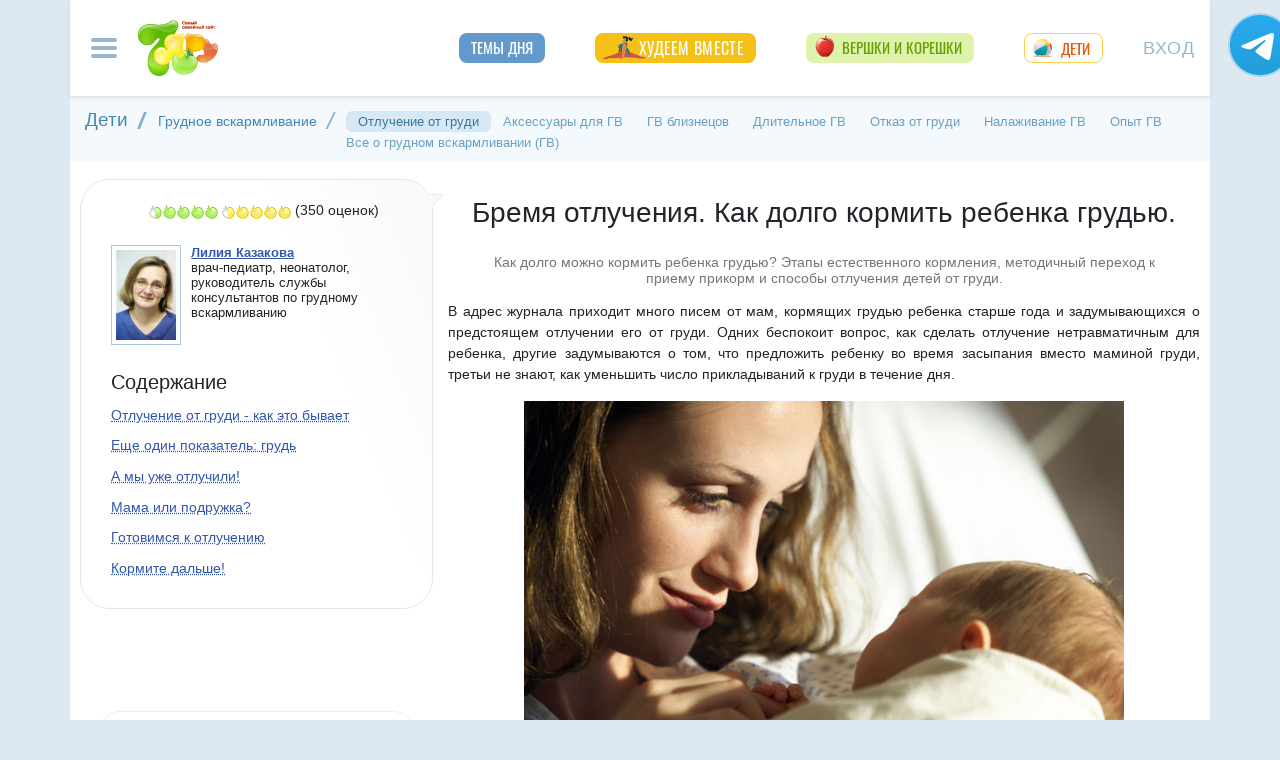

--- FILE ---
content_type: text/html; charset=utf-8
request_url: https://www.7ya.ru/article/Bremya-otlucheniya/
body_size: 45639
content:


<!DOCTYPE html>
<html lang="ru"  prefix="og: http://ogp.me/ns#">
<head id="Head1">
    <title>Бремя отлучения. Как долго кормить ребенка грудью. . Отлучение от груди</title>
     
    
    <link rel="preload" as="script" href="https://static.nativerent.ru/js/codes/nativerent.v2.js" crossorigin>
    <script src="https://static.nativerent.ru/js/codes/nativerent.v2.js" async crossorigin></script>
    <script>(function () { (window.NRentCounter = window.NRentCounter || []).push({ id: "67f3cb4f74d6c" }) }())</script>



    <style>
        .wrap {
            position: relative;
            max-width: 530px;
        }

        .container-wrap {
            width: 100%;
            position: absolute;
            left: 0;
            bottom: 0;
        }

        .image {
            width: 100%;
            display: block;
        }
    </style>

    
    <meta http-equiv="Content-Type" content="text/html; charset=utf-8" />
 <meta http-equiv="X-UA-Compatible" content="IE=edge">
 <meta name="viewport" content="width=device-width, initial-scale=1">
<link rel="shortcut icon" href="https://img.7ya.ru/favicon.ico" />
<link type="image/png" sizes="120x120" rel="icon" href="https://img.7ya.ru/favicon_120x120.png">
<script  src="https://img.7ya.ru/css/8/js/jquery-3.4.1.min.js"  ></script>

<meta http-equiv="Last-Modified" content="Wed Apr 29  2020 22:30:48 UTC+3" />
<script async  src="//clickiocmp.com/t/consent_218347.js" ></script>
    <script src="https://img.7ya.ru/css/8/js//bootstrap.bundle.min.js"  async></script>
    <script src="https://img.7ya.ru/css/8/js/base_compress2019.js"  async></script>

 <style>/* Критичные стили */
     html{font-family:sans-serif;line-height:1.15;-webkit-text-size-adjust:100%;-webkit-tap-highlight-color:transparent}body{margin:0;font-family:Arial,-apple-system,BlinkMacSystemFont,"Segoe UI",Roboto,"Helvetica Neue","Noto Sans",sans-serif,"Apple Color Emoji","Segoe UI Emoji","Segoe UI Symbol","Noto Color Emoji"!important;font-size:1rem;font-weight:400;color:#212529;text-align:left;position:relative;line-height:1.4!important;background-color:#dee8f1!important}.container-xl{background-color:#fff;margin-right:auto;margin-left:auto;width:100%;padding-right:15px;padding-left:15px}.breadcrumbs{padding:0 10px 5px;font-size:12px}#loginformModal,#errorReportModal{display:none}.offcanvas-collapse{position:fixed;top:0;bottom:0;left:-750px;width:750px}.navbar{position:relative;display:-ms-flexbox;display:flex;justify-content:space-between}.d-lg-flex{display:-ms-flexbox!important;display:flex!important}.collapse:not(.show){display:none}.nav{list-style:none}.shapka .usermenu_toggler.logged img{min-height:54px;max-width:54px}h3{font-size:22px}.c-biganons .l-cols,.c-biganons .l-cols .leftcol{width:100%}.carousel-item{max-height:500px}.c-biganonsy{flex-flow:row wrap;display:flex;float:none;margin:10px 0}.c-biganonsy .biganons8 img{height:auto;float:left;margin:0 10px 0 0}.l-common_stars_big .commun_stars_anons .item .image{border:1px solid #fff;max-height:180px;overflow:hidden}.c-authors_top{display:flex;flex-flow:row wrap;justify-content:space-between}.c-authors_top .author{flex:1 1 48%;margin:0 0 20px;padding-right:10px}.c-authors_top .author .authorphoto{width:auto;height:100px;margin:0 10px 5px 0;float:left}.navbar-toggler,.usermenu_toggler{background-color:transparent;border:none}.sr-only{position:absolute;width:1px;height:1px;padding:0;margin:-1px;overflow:hidden;clip:rect(0,0,0,0);white-space:nowrap;border:0}.d-none{display:none!important}.navbar-brand{flex-grow:1}.row{display:-ms-flexbox;display:flex;-ms-flex-wrap:wrap;flex-wrap:wrap;margin-right:-15px;margin-left:-15px}.col,.col-1,.col-10,.col-11,.col-12,.col-2,.col-3,.col-4,.col-5,.col-6,.col-7,.col-8,.col-9,.col-auto,.col-lg,.col-lg-1,.col-lg-10,.col-lg-11,.col-lg-12,.col-lg-2,.col-lg-3,.col-lg-4,.col-lg-5,.col-lg-6,.col-lg-7,.col-lg-8,.col-lg-9,.col-lg-auto,.col-md,.col-md-1,.col-md-10,.col-md-11,.col-md-12,.col-md-2,.col-md-3,.col-md-4,.col-md-5,.col-md-6,.col-md-7,.col-md-8,.col-md-9,.col-md-auto,.col-sm,.col-sm-1,.col-sm-10,.col-sm-11,.col-sm-12,.col-sm-2,.col-sm-3,.col-sm-4,.col-sm-5,.col-sm-6,.col-sm-7,.col-sm-8,.col-sm-9,.col-sm-auto,.col-xl,.col-xl-1,.col-xl-10,.col-xl-11,.col-xl-12,.col-xl-2,.col-xl-3,.col-xl-4,.col-xl-5,.col-xl-6,.col-xl-7,.col-xl-8,.col-xl-9,.col-xl-auto{position:relative;width:100%;padding-right:15px;padding-left:15px}.col-12{-ms-flex:0 0 100%;flex:0 0 100%;max-width:100%}.col{-ms-flex-preferred-size:0;flex-basis:0;-ms-flex-positive:1;flex-grow:1;max-width:100%}.c-authors_top .fake_h2{font-size:1.2rem;flex-basis:100%;margin-bottom:.5rem}.c-authors_top .authorname{display:block;font-weight:700}.h1,.h2,.h3,.h4,.h5,.h6,h1,h2,h3,h4,h5,h6{margin-bottom:.5rem;font-weight:500;line-height:1.2}.article img{max-width:100%;height:auto}.shapka .navbar{z-index:1001;padding:15px 0}.listPodcast .item h3,.listPodcast .item .fake_h3{font-size:1rem;margin-bottom:.3em;padding:0;line-height:1.2;font-weight:700}figure{margin:0 0 1rem}.listPodcast .youtubelink{display:block;margin-top:14px;margin-left:11px;font-size:14px}.carousel-indicators{position:absolute;right:0;bottom:0;z-index:15;display:-ms-flexbox;display:flex;-ms-flex-pack:center;justify-content:center;list-style:none}@media (min-width: 768px){.d-md-block{display:block!important}.leftcol.col-md-4{min-width:330px}.col-md-4{-ms-flex:0 0 33.333333%;flex:0 0 33.333333%;max-width:33.333333%}.centercol.col{overflow:hidden}.c-biganonsy .biganons8{flex-basis:48%;margin:0 15px 15px 0}}@media (min-width: 935px){.article img{max-width:600px;height:auto}}@media (min-width: 992px){.d-lg-flex{display:-ms-flexbox!important;display:flex!important}.shapka>.navbar>.mainmenu_rubr{flex-grow:1;justify-content:space-around}}@media (min-width: 1200px){.container,.container-lg,.container-md,.container-sm,.container-xl{max-width:1140px}}@media (min-width: 1140px){.container-xl{width:1140px;max-width:100%}}
 /* end of Критичные стили */</style>
    <style>
        .tg_button {
            position: absolute;
            z-index: 1;
            right: -80px;
            display: block;
            width: 60px;
            height: 60px;
        @media (max-width: 1360.98px) {
            display:none;
        }
        }
        .tg_button a {
            position: absolute;
            z-index: 1;
            display: flex;
            justify-content: center;
            width: 60px;
            height: 60px;
            background-position: 100% 50%;
            background-size: cover;
            background-repeat: no-repeat;
            text-decoration: none;
            color: #4a78a3;
            font-weight: 600;
            font-size: 14px;
            line-height: 1.2;
        }
        .tg_button::before {
            content: '';
            display: block;
            background: #29a9eb;
            width: 80px;
            height: 80px;
            border-radius: 100%;
            position: absolute;
            top: -10px;
            left: -10px;
            z-index: 0;
            animation: animate2 3s linear infinite;
            opacity: 0;
        }

        .tg_button a::after {
            content: '';
            display: block;
            background: rgb(206 62 18);
            width: 15px;
            height: 15px;
            border-radius: 100%;
            position: absolute;
            top: 2px;
            right: 2px;
            z-index: 1;
            animation: animate1 10s linear infinite;
        }

        .tg_button a::before {
            content: '';
            display: block;
            position:absolute;
            top: calc(100% + 5px);
            transition: all .3s;
            left: 6px;
        } 
        .tg_button a:hover::before {
            content: 'Подпишись!';
            top: calc(100% + 5px);
            opacity: 1;
            transition: all .3s;
            color: #4a78a3;
            font-size: 14px;
        } 

        @keyframes animate1 {
            0% {transform: scale(0.01); opacity: 1;}
            7% {transform: scale(0.01); opacity: 1;}
            10% {transform: scale(1);}
            50% {transform: scale(1); opacity: 1;}
            53% {transform: scale(0.01); opacity: 1;} 
            100% {transform: scale(0.01); opacity: 1;}
        }

        @keyframes animate2 {
            0% {transform: scale(0.6); opacity: 0.1;}
            25% {transform: scale(0.75); opacity: 0.5;}
            50% {transform: scale(0.9); opacity: 0;}
            100% {transform: scale(0.6); opacity: 0;}
        }
        .tg_button_container {position: fixed;width: 100%;display: flex;justify-content: center;z-index: 0; @media (max-width: 1360.98px) {
                                                                                                                display:none;}}
        .tg_button_container_inner {width: 1140px; position: relative; padding-top:  15px;}
    </style>
    <meta name="description" content="Как долго можно кормить ребенка грудью. Этапы естественного кормления, методичный переход к приему прикорма и способы отлучения детей от груди." />
    <meta name="verify-v1" content="F2vJHHVxVEe9+6uq4ai7qq2MB58SjlLnbFjTV1SgQFg=" />
     <link rel="dns-prefetch" href="//img.7ya.ru" />
    <link rel="preconnect" href="//img.7ya.ru" />
    
    <link rel="canonical" href="https://www.7ya.ru/article/Bremya-otlucheniya/" />
    <link rel="alternate" type="application/rss+xml" title="7я.ру - семья и дети" href="https://www.7ya.ru/rss/rss-content.aspx" />
    <base target="_top" />
   

    
    <meta property="fb:pages" content="247154995327459" />
    <meta property="fb:app_id" content="395448660500333" />
    <meta property="og:title" content="Бремя отлучения. Как долго кормить ребенка грудью. . Отлучение от груди" />
    <meta property="og:description" content="Как долго можно кормить ребенка грудью? Этапы естественного кормления, методичный переход к приему прикорм и способы отлучения детей от груди.
" />
    <meta property="og:url" content="https://www.7ya.ru/article/Bremya-otlucheniya/" />
    <meta property="og:type" content="article" />
    <meta property="og:image" content="https://img.7ya.ru/pub/img/1808/thinkstockphotos-rbhc_50.jpg" />
    <meta property="mywidget:title" content="Бремя отлучения. Как долго кормить ребенка грудью. . Отлучение от груди">
    <meta property="mywidget:description" content="Как долго можно кормить ребенка грудью? Этапы естественного кормления, методичный переход к приему прикорм и способы отлучения детей от груди.
">
    
    
    <script>
        $(document).ready(function () {
            $.post('/stat/counter.aspx', {
                url: 'www.7ya.ru/article/bremya-otlucheniya/',
                ref: '',

            }, function (data) {
            });
        });
    </script>
    
    <script type="text/javascript">
        $(document).ready(function () {
            _tmr.push({ id: '60512', type: 'reachGoal', goal: 'newborn' });
        });
    </script>
    


    <script src="https://content.adriver.ru/AdRiverFPS.js"></script>
    <script src="https://yandex.ru/ads/system/header-bidding.js" async></script>
    <script>


        const adfoxBiddersMap = {
            "myTarget": "2247699",
            "betweenDigital": "2247712",          
            "Gnezdo": "2247723",
            "adriver": "2247719"
        };
        var adUnits = [


		

            {
                code: 'adfox_15480704160145380', //квадрат 3 в статье- пересечение hb  с нижним квадратом!
                bids: [
                    {
                        bidder: 'betweenDigital',
                        params: {
                            placementId: 2977856,
                        }
                    }

                    ,
                    {
                        bidder: 'myTarget',
                        params: {
                            placementId: 322069,
                        }
                    }
                    
                    
                ]
                ,
                "sizes": [
                    [
                        320,
                        300
                    ],
                    [
                        300,
                        250
                    ],
                    [
                        336,
                        280
                    ],
                    [
                        320,
                        50
                    ],
                    [
                        300,
                        300
                    ],
                    [
                        250,
                        250
                    ]
                ]
            }
            ,
		

            {
                code: 'adfox_154116168713799614', //300x600
                "bids": [
                    {
                        bidder: 'betweenDigital',
                        params: {
                            placementId: "2952403"
                        }
                    }
                    
                    ,
                    {
                        bidder: 'myTarget',
                        params: {
                            placementId: 329419,
                        }
                    }
                    
                ],
                "sizes": [
                    [
                        300,
                        600
                    ],

                    [
                        240,
                        400
                    ]
                    ,
                    [
                        300,
                        250
                    ]
                    ,
                    [
                        336,
                        280
                    ]
                ]

            }

            ,
            {
                code: 'adfox_153441603053819802', //квадрат, середина в статьях и календарях
                bids: [
                    {
                        bidder: 'betweenDigital',
                        params: {
                            placementId: 3010052,
                        }
                    }
                    ,
                    {
                        bidder: 'Gnezdo',
                        params: {
                            placementId: 213876,
                        }
                    }
                    ,
                    {
                        bidder: 'myTarget',
                        params: {
                            placementId: 201393,
                        }
                    }

                ],
                "sizes": [
                    [
                        300,
                        250
                    ],
                    [
                        320,
                        300
                    ],

                    [
                        336,
                        280
                    ],
                    [
                        300,
                        300
                    ],
                    [
                        250,
                        250
                    ]
                ]
            }


            ,
            {
                code: 'adfox_150720292457263167', //Gigant верх страницы
                bids: [
                    {
                        bidder: 'betweenDigital',
                        params: {
                            placementId: 3323009,
                        }
                    }
                    ,
                    {
                        bidder: 'myTarget',
                        params: {
                            placementId: 203953,
                        }
                    }
                   
                ],
                "sizes": [
                    [
                        240,
                        400
                    ]
                ]


            }

            ,
            {
                code: 'adfox_150850412453531733', //квадрат верх
                bids: [
                    {
                        bidder: 'betweenDigital',
                        params: {
                            placementId: 2952404,
                        }
                    }

                    
                    ,
                    {
                        bidder: 'Gnezdo',
                        params: {
                            placementId: 213877,
                        }
                    },
                    {
                        bidder: 'myTarget',
                        params: {
                            placementId: 397484,
                        }
                    }
                    ,
                    {
                        "bidder": "adriver",
                        "params": {
                            "placementId": "65:7ya_300x250mob_top",
                            "additional": {
                                "ext": { "query": "cid=" + localStorage.getItem('adrcid') }
                            }
                        }

                    }
                ]
                ,
                "sizes": [
                    [
                        300,
                        250
                    ],
                    [
                        320,
                        300
                    ],
                    [
                        336,
                        280
                    ],
                    [
                        300,
                        300
                    ],
                    [
                        250,
                        250
                    ]
                ]
            }
            
            ,
            {
                "code": "adfox_155601624973516743",
                "sizes": [
                    [
                        300,
                        100
                    ]
                ],
                "bids": [
                    {
                        "bidder": "Gnezdo",
                        "params": {
                            "placementId": "357245"
                        }
                    }
                ]
            }

        ];
        var userTimeout = 700;
        window.YaHeaderBiddingSettings = {
            biddersMap: adfoxBiddersMap,
            adUnits: adUnits,
            timeout: userTimeout
        };


    </script>
    <script>window.yaContextCb = window.yaContextCb || []</script>
<script src="https://yandex.ru/ads/system/context.js" async></script>
   

    <style>
        .sticky {
            position: fixed;
            z-index: 101;
        }

        .stop {
            position: relative;
            z-index: 101;
        }
    </style>
 <script async type='text/javascript' src='//s.luxcdn.com/t/218347/360_light.js'></script>
  
</head>
<body>
    <script class='__lxGc__' type='text/javascript'>
            ((__lxGc__ = window.__lxGc__ || { 's': {}, 'b': 0 })['s']['_218347'] = __lxGc__['s']['_218347'] || { 'b': {} })['b']['_718130'] = { 'i': __lxGc__.b++ };
    </script>
     
    <div class="tg_button_container"><div class="tg_button_container_inner"><div class="tg_button"><a href="https://t.me/www7yaru" target="_blank" style="background-image: url('https://img.7ya.ru/tg_logo.svg');"></a></div></div></div><div class="shapka container-xl">
<!--noindex--><nav class="navbar">
<button  aria-label="Рубрики сайта" class="mainmenu_toggler navbar-toggler" type="button" data-toggle="offcanvas" aria-expanded="false">
                <span class="navbar-toggler-icon"></span>
            </button>
            <div class="navbar-brand">
               <a href="https://www.7ya.ru/" target="_top"><img src="https://img.7ya.ru/img5.0/7ya_logo_80x56.png" width="80" height="56" alt="7я.ру. Самый семейный сайт!" /></a>
            </div>

            <div class="navbar-collapse offcanvas-collapse" id="mainmenu-navbar-collapse">
<div class="inner">
                <button  aria-label="Закрыть" type="button" class="close" aria-label="Close" data-toggle="offcanvas" data-target="#mainmenu-navbar-collapse" aria-expanded="true"><span aria-hidden="true">×</span></button>
				<div class="ya-site-form ya-site-form_inited_no" data-bem="{&quot;action&quot;:&quot;https://www.7ya.ru/search/?tab=0&quot;,&quot;arrow&quot;:false,&quot;bg&quot;:&quot;#81b0dc&quot;,&quot;fontsize&quot;:18,&quot;fg&quot;:&quot;#ffffff&quot;,&quot;language&quot;:&quot;ru&quot;,&quot;logo&quot;:&quot;rb&quot;,&quot;publicname&quot;:&quot;Поиск по www.7ya.ru&quot;,&quot;suggest&quot;:true,&quot;target&quot;:&quot;_self&quot;,&quot;tld&quot;:&quot;ru&quot;,&quot;type&quot;:3,&quot;usebigdictionary&quot;:true,&quot;searchid&quot;:2383621,&quot;input_fg&quot;:&quot;#ffffff&quot;,&quot;input_bg&quot;:&quot;#81b0dc&quot;,&quot;input_fontStyle&quot;:&quot;normal&quot;,&quot;input_fontWeight&quot;:&quot;normal&quot;,&quot;input_placeholder&quot;:&quot;Поиск по публикациям&quot;,&quot;input_placeholderColor&quot;:&quot;#a1c4e5&quot;,&quot;input_borderColor&quot;:&quot;#81b0dc&quot;}">

				<div class="search">
					<form action="https://yandex.ru/search/site/" method="get" target="_self" accept-charset="utf-8">
					  <input type="hidden" name="tab" value="0" />
					<input type="hidden" name="cid" value="" />
                    <input type="hidden" name="type" value="0" />
<input type="hidden" name="searchid" value="2383621"/><input type="hidden" name="l10n" value="ru" />
				<input type="hidden" name="reqenc" value="" />
					<table class="searchfield">
					<tr>
					    <td class="keyword"><input type="search" name="text" value="" /></td>
					    <td><input type="submit" value="Найти" class="submit" /></td>
					</tr>
					</table>
					</form>
				</div>
			</div><script >(function(w, d, c) { var s = d.createElement('script'), h = d.getElementsByTagName('script')[0], e = d.documentElement; if ((' ' + e.className + ' ').indexOf(' ya-page_js_yes ') === -1) { e.className += ' ya-page_js_yes'; } s.type = 'text/javascript'; s.async = true; s.charset = 'utf-8'; s.src = (d.location.protocol === 'https:' ? 'https:' : 'http:') + '//site.yandex.net/v2.0/js/all.js'; h.parentNode.insertBefore(s, h); (w[c] || (w[c] = [])).push(function() { Ya.Site.Form.init() }) })(window, document, 'yandex_site_callbacks');</script>
                                
                <ul class="mainmenu_conf">
                    <li><a href="https://conf.7ya.ru/">Обсуждаемые темы</a></li>
                    <li><a href="https://conf.7ya.ru/top-conf-day.aspx">Темы дня</a></li>
                    <li><a href="https://conf.7ya.ru/top-conf-week.aspx">Темы недели</a></li>
                </ul>

                <ul class="mainmenu_spec">
              
					

<li class="slimming"><a href="https://www.7ya.ru/special/slimming/" title="Худеем вместе">Худеем вместе</a></li>
<li class="ogorod"><a href="https://www.7ya.ru/special/ogorod/" title="Вершки&корешки">Вершки и корешки</a></li>

<li class="leto2020"><a href="https://www.7ya.ru/baby/" title="Дети">Дети</a></li>






					
          
					
					
                </ul>

                <ul class="mainmenu_rubr">
                    
					<li class="family">
					<a href="https://www.7ya.ru/family/"  title="Семья">Семья</a><div class="subrubr">
				<a href="https://www.7ya.ru/family/love/" target="_top" title="Любовь">Любовь</a><a href="https://www.7ya.ru/family/relationship/" target="_top" title="В кругу семьи">В кругу семьи</a><a href="https://www.7ya.ru/family/upbringing/" target="_top" title="Воспитание детей">Воспитание детей</a><a href="https://www.7ya.ru/family/adoption/" target="_top" title="Усыновление">Усыновление</a><a href="https://www.7ya.ru/family/divorce/" target="_top" title="Развод">Развод</a><a href="https://www.7ya.ru/family/finance/" target="_top" title="Финансы">Финансы</a><a href="https://www.7ya.ru/family/psy/" target="_top" title="Психология">Психология</a><a href="https://www.7ya.ru/family/society/" target="_top" title="Жизнь">Жизнь</a><a href="https://www.7ya.ru/family/job/" target="_top" title="Работа">Работа</a><a href="https://www.7ya.ru/family/choice/" target="_top" title="Поиск работы">Поиск работы</a><a href="https://www.7ya.ru/family/womenswork/" target="_top" title="Женская работа">Женская работа</a>
</div></li>
					<li class="pregn">
					<a href="https://www.7ya.ru/pregn/"  title="Беременность">Беременность</a><div class="subrubr">
				<a href="https://www.7ya.ru/pregn/planning/" target="_top" title="Планирование беременности">Планирование беременности</a><a href="https://www.7ya.ru/pregn/infertility/" target="_top" title="Бесплодие">Бесплодие</a><a href="https://www.7ya.ru/pregn/pregnancy/" target="_top" title="Беременность">Беременность</a><a href="https://www.7ya.ru/pregn/healthypregnancy/" target="_top" title="Здоровая беременность">Здоровая беременность</a><a href="https://www.7ya.ru/pregn/problempregnant/" target="_top" title="Проблемы беременных">Проблемы беременных</a><a href="https://www.7ya.ru/pregn/pregnlife/" target="_top" title="Жизнь беременной">Жизнь беременной</a><a href="https://www.7ya.ru/pregn/pregnancystories/" target="_top" title="Рассказы о беременности">Рассказы о беременности</a><a href="https://www.7ya.ru/pregn/childbirthpreparation/" target="_top" title="Подготовка к родам">Подготовка к родам</a><a href="https://www.7ya.ru/pregn/birth/" target="_top" title="Роды">Роды</a><a href="https://www.7ya.ru/pregn/birthstories/" target="_top" title="Рассказы о родах">Рассказы о родах</a><a href="https://www.7ya.ru/pregn/postpartum/" target="_top" title="После родов">После родов</a>
</div></li>
					<li class="baby">
					<a href="https://www.7ya.ru/baby/"  title="Дети">Дети</a><div class="subrubr">
				<a href="https://www.7ya.ru/baby/newborn/" target="_top" title="Новорожденный">Новорожденный</a><a href="https://www.7ya.ru/baby/healthinfant/" target="_top" title="Здоровье до года">Здоровье до года</a><a href="https://www.7ya.ru/baby/infant/" target="_top" title="Развитие до года">Развитие до года</a><a href="https://www.7ya.ru/baby/food/" target="_top" title="Питание до года">Питание до года</a><a href="https://www.7ya.ru/baby/breast/" target="_top" title="Грудное вскармливание">Грудное вскармливание</a><a href="https://www.7ya.ru/baby/nursingmother/" target="_top" title="Кормящая мама">Кормящая мама</a><a href="https://www.7ya.ru/baby/kid/" target="_top" title="Ребенок от 1 до 3 лет">Ребенок от 1 до 3 лет</a><a href="https://www.7ya.ru/baby/kidsfood/" target="_top" title="Детское питание">Детское питание</a><a href="https://www.7ya.ru/baby/child/" target="_top" title="Ребенок от 3 до 7 лет">Ребенок от 3 до 7 лет</a><a href="https://www.7ya.ru/baby/parenting/" target="_top" title="Воспитание ребенка">Воспитание ребенка</a><a href="https://www.7ya.ru/baby/schoolchild/" target="_top" title="Дети старше 7 лет">Дети старше 7 лет</a><a href="https://www.7ya.ru/baby/teenager/" target="_top" title="Подростковый возраст">Подростковый возраст</a><a href="https://www.7ya.ru/baby/health/" target="_top" title="Здоровье детей">Здоровье детей</a><a href="https://www.7ya.ru/baby/disease/" target="_top" title="Болезни детей">Болезни детей</a><a href="https://www.7ya.ru/baby/teach/" target="_top" title="Обучение ребенка">Обучение ребенка</a><a href="https://www.7ya.ru/baby/babybuy/" target="_top" title="Товары для детей">Товары для детей</a><a href="https://www.7ya.ru/baby/leisure/" target="_top" title="Детский досуг">Детский досуг</a><a href="https://www.7ya.ru/baby/childrensreading/" target="_top" title="Детское чтение">Детское чтение</a><a href="https://www.7ya.ru/baby/special/" target="_top" title="Особые дети">Особые дети</a>
</div></li>
					<li class="edu">
					<a href="https://www.7ya.ru/edu/"  title="Образование">Образование</a><div class="subrubr">
				<a href="https://www.7ya.ru/edu/preschool/" target="_top" title="До школы">До школы</a><a href="https://www.7ya.ru/edu/education/" target="_top" title="Школа">Школа</a><a href="https://www.7ya.ru/edu/higher/" target="_top" title="Высшее образование">Высшее образование</a><a href="https://www.7ya.ru/edu/add/" target="_top" title="Дополнительное образование">Дополнительное образование</a>
</div></li>
					<li class="health">
					<a href="https://www.7ya.ru/health/"  title="Красота и&nbsp;здоровье">Красота и&nbsp;здоровье</a><div class="subrubr">
				<a href="https://www.7ya.ru/health/beauty/" target="_top" title="Секреты красоты">Секреты красоты</a><a href="https://www.7ya.ru/health/fashion/" target="_top" title="Модный образ">Модный образ</a><a href="https://www.7ya.ru/health/life/" target="_top" title="Здоровый образ жизни">Здоровый образ жизни</a><a href="https://www.7ya.ru/health/food/" target="_top" title="Здоровое питание">Здоровое питание</a><a href="https://www.7ya.ru/health/diets/" target="_top" title="Диеты">Диеты</a><a href="https://www.7ya.ru/health/weightloss/" target="_top" title="Похудение">Похудение</a><a href="https://www.7ya.ru/health/woman/" target="_top" title="Женское здоровье">Женское здоровье</a><a href="https://www.7ya.ru/health/medicine/" target="_top" title="Медицина и здоровье">Медицина и здоровье</a><a href="https://www.7ya.ru/health/disease/" target="_top" title="Болезни">Болезни</a>
</div></li>
					<li class="economy">
					<a href="https://www.7ya.ru/economy/"  title="Дом">Дом</a><div class="subrubr">
				<a href="https://www.7ya.ru/economy/habitation/" target="_top" title="Жилье">Жилье</a><a href="https://www.7ya.ru/economy/housekeeping/" target="_top" title="Домоводство">Домоводство</a><a href="https://www.7ya.ru/economy/food/" target="_top" title="Про еду">Про еду</a><a href="https://www.7ya.ru/economy/recipes/" target="_top" title="Рецепты блюд">Рецепты блюд</a><a href="https://www.7ya.ru/economy/cooking/" target="_top" title="Кухни народов">Кухни народов</a><a href="https://www.7ya.ru/economy/shopping/" target="_top" title="Товары для дома">Товары для дома</a><a href="https://www.7ya.ru/economy/pets/" target="_top" title="Питомцы">Питомцы</a><a href="https://www.7ya.ru/economy/dacha/" target="_top" title="Дача">Дача</a>
</div></li>
					<li class="travel">
					<a href="https://www.7ya.ru/travel/"  title="Путешествия">Путешествия</a><div class="subrubr">
				<a href="https://www.7ya.ru/travel/russia/" target="_top" title="Россия">Россия</a><a href="https://www.7ya.ru/travel/asia/" target="_top" title="Азия">Азия</a><a href="https://www.7ya.ru/travel/africa/" target="_top" title="Африка">Африка</a><a href="https://www.7ya.ru/travel/america/" target="_top" title="Америка">Америка</a><a href="https://www.7ya.ru/travel/europe/" target="_top" title="Европа">Европа</a><a href="https://www.7ya.ru/travel/advice/" target="_top" title="Путешественникам">Путешественникам</a><a href="https://www.7ya.ru/travel/active/" target="_top" title="Активный отдых">Активный отдых</a>
</div></li>
					<li class="leisure">
					<a href="https://www.7ya.ru/leisure/"  title="Досуг и&nbsp;хобби">Досуг и&nbsp;хобби</a><div class="subrubr">
				<a href="https://www.7ya.ru/movies/" target="_top" title="Кино, сериалы">Кино, сериалы</a><a href="https://www.7ya.ru/leisure/stars/" target="_top" title="Звёзды">Звёзды</a><a href="https://www.7ya.ru/leisure/vacation/" target="_top" title="Выходные">Выходные</a><a href="https://www.7ya.ru/leisure/holiday/" target="_top" title="Праздники">Праздники</a><a href="https://www.7ya.ru/leisure/gifts/" target="_top" title="Подарки">Подарки</a><a href="https://www.7ya.ru/leisure/needlework/" target="_top" title="Рукоделие и поделки">Рукоделие и поделки</a><a href="https://www.7ya.ru/leisure/newyear/" target="_top" title="Новый год">Новый год</a><a href="https://www.7ya.ru/leisure/hobby/" target="_top" title="Хобби">Хобби</a><a href="https://www.7ya.ru/leisure/reading/" target="_top" title="Чтение">Чтение</a>
</div></li>
                    <li><a href="https://www.7ya.ru/stars/">Звёзды</a></li>
                    <li><a href="https://ratings.7ya.ru/"><strong>Рейтинги</strong></a></li>
                </ul>

                <div class="mainmenu_services">
                    <span><a href="https://www.7ya.ru/services.aspx">Сервисы и спецпроекты</a></span>
                    <ul>
                        <li><a href="https://conf.7ya.ru/conf.aspx"><strong>Конференции</strong></a></li>
                        <li><a href="https://blog.7ya.ru/">Блоги</a></li>
                        <li><a href="https://club.7ya.ru/">Клуб</a></li>
                        <li><a href="https://show.7ya.ru/">Фотоальбомы</a></li>
                        <li><a href="https://www.7ya.ru/contests/">Конкурсы</a></li>
                        <li><a href="https://www.7ya.ru/trends/">Актуально!</a></li>
                        <li><a href="https://www.7ya.ru/tests/">Тесты</a></li>
                        <li><a href="https://www.7ya.ru/kaleidoscope/">Калейдоскоп</a></li>
                        <li><a href="https://www.7ya.ru/goods/">Наш тест-драйв</a></li>
                        <li><a href="https://www.7ya.ru/pub/last.aspx">Cтатьи</a></li>
                        <li><a href="https://www.7ya.ru/calendar-pregn/">Календарь беременности</a></li>
                        <li><a href="https://www.7ya.ru/babygrowth/">Календарь развития ребёнка</a></li>
                        <li><a href="https://www.7ya.ru/calendar-vac/">Календарь прививок</a></li>
                        <li><a href="https://www.7ya.ru/podcast/">Подкасты</a></li>
                        <li><a href="https://www.7ya.ru/cooking/">Кулинарная книга</a></li>
                        <li><a href="https://www.7ya.ru/club/voting/">Опросы</a></li>
                        <li><a href="https://www.7ya.ru/chavo/">ЧаВо</a></li>
						<li><a href="https://www.7ya.ru/actions/">Акции</a></li>
                        <li><a href="https://www.7ya.ru/faq/site.aspx">Помощь</a></li>
                    </ul>
                </div>

                

                <div class="social_networks">7я.ру в соцсетях: 
                    <a href="https://t.me/www7yaru" title="7я.ру в Telegram" target="_blank" class="soc_pict24 s_telegram24">7я.ру в Telegram</a>
                    <a href="https://www.pinterest.ru/www7yaru/" title="7я.ру в Pinterest" target="_blank" class="soc_pict24 s_pin24">7я.ру в Pinterest</a>
                    <a href="https://vkontakte.ru/portal_7ya_ru" title="7я.ру ВКонтакте" target="_blank" class="soc_pict24 s_vk24">7я.ру ВКонтакте</a>
					<a href="https://www.odnoklassniki.ru/group/50999252942916" title="7я.ру в Одноклассниках" target="_blank" class="soc_pict24 s_ok24">7я.ру в Одноклассниках</a>
       				<a href="https://zen.yandex.ru/7ya.ru" target="_blank" class="s_zen24 soc_pict24" title="7я.ру в Дзене">7я.ру</a> 
                    
                </div>
				<div class="bottomlinks"><a href="https://www.7ya.ru/about/" title="О проекте">О проекте</a> <a href="https://www.7ya.ru/privacy/" title="Политика конфиденциальности">Политика конфиденциальности</a>  <a href="https://conf.7ya.ru/fulltext.aspx?cnf=feedback7ya" title="Обратная связь">Обратная связь</a></div>
				</div>
            </div>

            <ul class="nav mainmenu_rubr d-none d-lg-flex">
                <li class="conf"><a href="https://conf.7ya.ru/top-conf-day.aspx"  title="Темы дня">Темы дня</a></li>

               
				





               		


<li class="slimming"><a href="https://www.7ya.ru/special/slimming/" title="Худеем вместе">Худеем вместе</a></li>
<li class="ogorod"><a href="https://www.7ya.ru/special/ogorod/" title="Вершки&корешки">Вершки и корешки</a></li>

<li class="leto2020"><a href="https://www.7ya.ru/baby/" title="Дети">Дети</a></li>






	
				

            </ul>


            <button  aria-label="Авторизация" id="btnlgntop" type="button" class="navbar-toggle collapsed usermenu_toggler" data-toggle="modal" data-target="#loginformModal" aria-expanded="false" >
                <span class="sr-only" >Вход на сайт</span>
                 Вход
            </button>
<div class="navbar-collapse collapse" id="usermenu-navbar-collapse"></div>

        </nav>
<!--/noindex-->
			</div>
    
    <div class="content container-xl" >
        
           
        
            <div class="breadcrumbs d-md-none" itemscope itemtype="https://schema.org/BreadcrumbList" ><a href="https://www.7ya.ru/"  ><span >Главная</span></a> &gt; <span    itemprop="itemListElement" itemscope itemtype="https://schema.org/ListItem"><a href="/baby/"     itemprop="item"><span itemprop="name">Дети</span></a><meta itemprop="position" content="1"></span> &gt; <span    itemprop="itemListElement" itemscope itemtype="https://schema.org/ListItem"><a href="/baby/breast/"     itemprop="item"><span itemprop="name">Грудное вскармливание</span></a><meta itemprop="position" content="2"></span> &gt; <span    itemprop="itemListElement" itemscope itemtype="https://schema.org/ListItem"><a href="/pub/weaning/" class="navlinepoint"    itemprop="item"><span itemprop="name">Отлучение от груди</span></a><meta itemprop="position" content="3"></span></div>
            <div class="row">
                
                <div class="leftcol d-none d-md-block col-md-4">
                    
                    
                    
                    

    
            <!--noindex-->
            <div class="anonsy_trends">
                <div class="hdr"><a href="/trends/"></a></div>
        <a href="/trends/arc.aspx" class="morelink">Другие заметки</a></div><!--/noindex-->



                 
                       <script class='__lxGc__' type='text/javascript'>
                           ((__lxGc__ = window.__lxGc__ || { 's': {}, 'b': 0 })['s']['_218347'] = __lxGc__['s']['_218347'] || { 'b': {} })['b']['_718129'] = { 'i': __lxGc__.b++ };
                       </script>
                       

                      
                        </div>
                
                <div class="centercol col">
                    
    <img height="1" width="1" src="https://mc.yandex.ru/pixel/2573259685834544180?rnd=639053226505647967" style="visibility: hidden;" />
    

    
    <article itemscope itemtype="http://schema.org/NewsArticle">
        <meta itemprop="about" content="Отлучение от груди" />
        <div class="articleheader">
            <h1 itemprop="headline" >
                Бремя отлучения. Как долго кормить ребенка грудью. </h1>
            <h2 class="anons" itemprop="alternativeHeadline">Как долго можно кормить ребенка грудью? Этапы естественного кормления, методичный переход к приему прикорм и способы отлучения детей от груди.
</h2>
        </div>

        <div class="articletools">
            <div id="ctl00_cpMainTable_main_tdRating" class="rating">
                <span class="plz">
                    <img src="https://img.7ya.ru/img07/pubrat_b_plz_9.gif" alt="Полезность: 4,3 из 5"
                        width="69" height="14" title="Полезность: 4,3 из 5"></span> <span class="int">
                            <img
                                src="https://img.7ya.ru/img07/pubrat_b_int_9.gif" alt="Интересность: 4,3 из 5" width="69"
                                height="14" title="Интересность: 4,3 из 5"></span> <span class="kolich">(350 оценок)</span>
            </div>
            <div class="c-authors_top"><p class="author" itemprop="author" itemscope itemtype="https://schema.org/Person"><img  src="https://img.7ya.ru/pub/authors/835.jpg" class="authorphoto"  loading="lazy" alt="Казакова Лилия" title="Казакова Лилия" width="130" height="194" /><span class="authorname" itemprop="name"><a href="/author/Kazakova-Liliya/">Лилия Казакова</a></span><span class="authorprof" >врач-педиатр, неонатолог, руководитель службы консультантов по грудному вскармливанию
</span></p></div>
            

            
            <a id="soderzhanie"></a><div class="c-soderzhanie">
                        <div class="fake_h2">Содержание</div><ul><li><a href="#otluchenie-ot-grudi--kak-jeto-byvaet" class="nogo">Отлучение от груди - как это бывает</a></li><li><a href="#esche-odin-pokazatel-grud" class="nogo">Еще один показатель: грудь</a></li><li><a href="#a-my-uzhe-otluchili" class="nogo">А мы уже отлучили!</a></li><li><a href="#mama-ili-podruzhka" class="nogo">Мама или подружка?</a></li><li><a href="#gotovimsya-k-otlucheniyu" class="nogo">Готовимся к отлучению</a></li><li><a href="#kormite-dalshe" class="nogo">Кормите дальше!</a></li> </ul></div>
        </div>
        
        <div id="NRent-67f3cb4f74d6c-2"></div>
        <script>(function () { (window.NRentManager = window.NRentManager || []).push({ renderTo: "NRent-67f3cb4f74d6c-2", position: "horizontalTop" }) }())</script>

        
        <main id="article" role="main" class="article">

            
            
            
            <div  itemprop="articleBody"  class="articlebody"><p>В адрес журнала приходит много писем от мам, кормящих грудью ребенка старше года и задумывающихся о предстоящем отлучении его от груди. Одних беспокоит вопрос, как сделать отлучение нетравматичным для ребенка, другие задумываются о том, что предложить ребенку во время засыпания вместо маминой груди, третьи не знают, как уменьшить число прикладываний к груди в течение дня.</p>
<div class="c-pic"><img itemprop="image"  class="sberimg" src="https://img.7ya.ru/pub/img/1808/thinkstockphotos-rbhc_50.jpg" width="700" height="462"      title="Этапы естественного кормления" alt="Этапы естественного кормления"><div class="sbercontainer"></div></div>
<p>С подобными же вопросами я сталкиваюсь, когда консультирую мам лично или по телефону. Однако прежде чем давать конкретные практические советы, всегда выясняю, готова ли конкретная пара ребенок-мама к отлучению, настало ли их время.</p>
<p>О том, чем отличается ребенок, готовый к <a title="Отлучение от груди" class="wordlink" href="https://www.7ya.ru/pub/weaning/">отлучению от груди</a>, от того, кто к этому еще не готов, а также о причинах, которые заставляют мам торопиться с отлучением, я рассказала в прошлом номере журнала ("НМ" № 6, 2002 г.). Сегодня речь пойдет о "технике" отлучения от груди. И я хочу еще раз попросить мам, читающих эту статью: постарайтесь не торопиться. Все известные мне случаи успешного отлучения от груди происходили после двух лет. Мой опыт, как и опыт всякого человека, ограничен, но все-таки...</p>

<a id="otluchenie-ot-grudi--kak-jeto-byvaet"></a><h2>Отлучение от груди - как это бывает</h2>
<p>В идеальной ситуации к отлучению от груди можно приступать тогда, когда в течение суток у ребенка получается 1-3 прикладывания к груди, и связаны они главным образом со сном. Малыш, готовый к отлучению, практически не прикладывается к груди днем. Ночью спит, не прикладываясь к груди или прикладываясь разок-другой перед пробуждением, причем от этого прикладывания ребенка можно легко отвлечь.</p>
<p>Если дело обстоит так, мама может уехать на несколько дней (от одного до пяти) и вернуться к малышу в новом качестве. Она его любит так же, как прежде, только грудь он больше не сосет. Молоко у мамы кончилось.</p>
<p>Малыш, готовый к отлучению, воспринимает это известие спокойно. Часто даже мама переживает момент отлучения о груди сильнее ребенка. В течение месяца малыш иногда может вспоминать о груди, но его всегда удается отвлечь от желания пососать.</p>
<p>Должна сказать, что я не считаю отъезд мамы обязательным моментом для отлучения: он нужен не для того, чтобы малыш "забыл" грудь, а затем, что так и маме, и ребенку бывает легче перейти на новый уровень взаимоотношений, признать каждому свое новое качество. Если вы чувствуете себя достаточно уверенно или ребенок уже довольно сознательный, можно обойтись и без разлуки.</p>
<p>Но сегодня я чаще сталкиваюсь с ситуациями, когда мама пытается "убежать" от не готового к отлучению ребенка. Она уезжает на несколько дней, но малыш в ее отсутствие ведет себя беспокойно, иногда пытается искать грудь у окружающих его людей, беспокойно спит ночью, становится капризным, много плачет. При возвращении мамы плачет, просит грудь.</p>
<p>Возможен и другой сценарий: малыш вроде бы спокойно переживает мамино отсутствие и не очень настаивает на прикладывании - но при этом начинает сосать пальцы, теребить что-то на маме во время засыпания и ночью. Малыш находит замену сосания груди. И иногда эта замена бывает такой, что мама жалеет о том, что отлучила ребенка от груди. Однако большинство известных мне мам, отлучавших детей от груди раньше времени, объясняли возникающие сложности не тем, что ребенка отлучили рано, а тем, что это сделали, наоборот, слишком поздно...</p>

<a id="esche-odin-pokazatel-grud"></a><h2>Еще один показатель: грудь</h2>
<p>Иногда, беспокоясь о том, готов ли ребенок к отлучению, мама забывает о своей собственной готовности, причем не психологической, а чисто физиологической. Речь - о так называемой инволюции лактации, которая должна предшествовать отлучению ребенка от груди.</p>
<p>Как определить, есть инволюция или нет? Прежде всего, по наполняемости груди в отсутствие прикладываний ребенка. Если женщина со стабильной <a title="Молока может быть больше! О способах повышения лактации" class="wordlink" href="https://www.7ya.ru/article/moloka-mozhet-byt-bolshe-o-sposobah-povysheniya-laktacii/">лактацией</a> отсутствует в течение целого дня и малыш к груди не прикладывается, то к вечеру грудь сильно наполняется молоком, возможны даже болезненные ощущения. Если же инволюция лактации уже наступила, то грудь в течение дня остается мягкой.</p>
<p>Когда отлучение от груди проходит на фоне стабильной лактации, маме приходится терпеть неприятные ощущения, подсцеживать грудь, часто возникают лактостазы, возможно развитие мастита. Особенно часто неприятности с грудью получаются тогда, когда женщина при стабильной лактации "перетягивает" грудь тугой повязкой. Это не способствует уменьшению количества молока, но вызывает нарушение кровообращения в тканях молочной железы, закупорку протоков сгустками молока, развитие отека. Так начинается неинфицированный мастит, который может легко перейти в инфицированный.</p>
<p>Если мама отлучает малыша на фоне инволюции, длящейся уже несколько месяцев (не менее двух), то никаких неприятностей с грудью она не испытывает.</p>

<div style="text-align: center;" class="articlebanner22">
<!--noindex-->
<!--AdFox START-->
<!--alp.ru-->
<!--Площадка: 7ya.ru / * / *-->
<!--Тип баннера: 320*300-->
<!--Расположение: <верх страницы>-->
<div id="adfox_150850412453531733"></div>
<script>
     window.yaContextCb.push(()=>{
        Ya.adfoxCode.createAdaptive({
            ownerId: 1452616,
            containerId: 'adfox_150850412453531733',
            params: {
                pp: 'g',
                ps: 'gghm',
                p2: 'ibih',
           puid1: '2',
          
            puid4: '20',
           
            puid9: '2'
        }
            }, [ 'tablet', 'phone'], {
                tabletWidth: 768,
                phoneWidth: 320,
                isAutoReloads: false
            })
        })
</script>
<!--/noindex--><!--alp.ru-->
       <!--Площадка: 7ya.ru / * / *-->
       <!--Тип баннера: 320*300-->
       <!--Расположение: расположение_4-->
       <div id="adfox_15480704160145380"  style="text-align: center;"></div>
<script>
   window.yaContextCb.push(()=>{
        Ya.adfoxCode.createAdaptive({
            ownerId: 1452616,
            containerId: 'adfox_15480704160145380',
            params: {
                pp: 'dckq',
                ps: 'gghm',
                p2: 'ibih',
           puid1: '2',
           
            puid4: '20',
            
            puid9: '2'
       }
            }, [ 'desktop'], {
                tabletWidth: 768,
                phoneWidth: 320,
                isAutoReloads: false
            })
        })
</script>
</div>
<br  /><div id="NRent-67f3cb4f74d6c-3" ></div><br  />
<script>(function(){(window.NRentManager = window.NRentManager || []).push({renderTo:"NRent-67f3cb4f74d6c-3", position:"horizontalMiddle"})}())</script>
<a id="a-my-uzhe-otluchili"></a><h2>А мы уже отлучили!</h2>
<p>Есть мамы, которые с радостью делятся своим способом: "Малыш сам отказался в 10 месяцев, да и молоко к этому времени закончилось. И никаких сложностей!". Однако этот вариант прекращения <a title="Грудное вскармливание" class="wordlink" href="https://www.7ya.ru/article/Grudnoe-vskarmlivanie/">грудного вскармливания</a> в большинстве случаев - следствие определенного поведения мамы, которая использовала <a title="Соски и пустышки: правильный выбор " class="wordlink" href="https://www.7ya.ru/article/Coski-i-pustyshki-pravilnyj-vybor/">пустышки</a>, не кормила по требованию, не кормила ночью, вводила прикорм, замещающий прикладывания к груди. То есть следствие неправильно организованного грудного вскармливания.</p>
<p>При правильно организованном грудном вскармливании молоко может закончиться к 9-10 месяцам только в редчайших случаях истинной гипогалактии, и случаи эти встречались консультантам Московской группы поддержки грудного вскармливания за более чем десятилетний опыт работы считанное количество раз. Ребенок, с рождения не сосавший ничего кроме груди, привыкшей с грудью успокаиваться, к 8-9 месяцам как раз "входит во вкус" сосания, начинает получать от него почти осознанное удовольствие.</p>
<p>Если случилось так, что только к 9-10 месяцам мама узнала, что такое грудное вскармливание, организованное естественным образом, и если она хочет продолжить кормление своего малыша в соответствии с его физиологическими и психологическими потребностями, ей нужна компетентная помощь в организации грудного вскармливания - при условии, что у ребенка сохранились 1-2 прикладывания к груди в сутки.</p>

<a id="mama-ili-podruzhka"></a><h2>Мама или подружка?</h2>
<p>В почте редакции много писем от мам, которых изматывает кормление большого ребенка, прикладывающегося, по их мнению, слишком часто. При рассмотрении каждой конкретной ситуации выясняется: или ребенок ведет себя в соответствии с возрастом и своими психологическими потребностями, только мама об этом не знала, или есть признаки того, что в паре мама-малыш нарушены взаимоотношения. Что это значит?</p>
<p>Для ребенка мама - "подружка с сисей", которую он использует по своему усмотрению. Чаще всего такая ситуация складывается тогда, когда мама никогда не придавала значения своим материнским воспитательным, ограничительным обязанностям, когда любые потребности и нужды ребенка всегда ставились выше ее собственных. Обычно выясняется, что большую часть своего времени мама посвящала игре с малышом, и он привык, что когда не спит, мама его развлекает. Также он привык получать грудь по первому своему требованию - несмотря на то, что ему уже, например, 2,5 года, и независимо от того, чем сейчас мама занята и может ли его приложить.</p>
<p>Иногда из подобной ситуации можно выбраться только с помощью детского психолога, знающего этапы развития и формирования материнского поведения, грудного вскармливания, имеющего представления о нормальных взаимоотношениях в паре мама - <a title="Все о грудном вскармливании" class="wordlink" href="https://www.7ya.ru/pub/chest">грудной ребенок</a>. Маме приходится пересмотреть свое отношение к себе и к малышу. Убедиться, что она не игрушка, а взрослая женщина, отвечающая за жизнь, здоровье, развитие, формирование личности маленького человека. Убедиться, что малыш совсем не главный человек в семье, что это он должен быть при маме, а не мама при нем. Мама обнаруживает, что у нее есть свои дела и обязанности, что это она должна руководить ребенком в его действиях, а не подчинятся его желаниям и решениям. И при этом - оставаться мамой: поддержкой, олицетворением надежности, уверенности, справедливости, стабильности окружающего мира.</p>

<a id="gotovimsya-k-otlucheniyu"></a><h2>Готовимся к отлучению</h2>
<p>Бывают ситуации, когда отлучение от груди желательно совершить в ближайшем будущем, но сейчас ребенок явно к этому не готов. Тогда в течение нескольких недель или месяцев можно готовить малыша к отлучению.</p>
<p>Сначала приходится постепенно ограничивать малыша в прикладываниях во время бодрствования, отвлекая его. Постепенно ребенок прикладывается днем все меньше, соглашается подождать немного (забывая за это время о том, что ему хотелось пососать). От утреннего сосания малыша также нужно стараться почаще отвлекать.</p>
<p>Остаются прикладывания, связанные со снами малыша. Если ребенок еще спит днем, маме понадобится помощь бабушки, няни, папы, другого человека для укладывания спать днем без маминой груди. На ночь малыша тоже должен начать укладывать кто-то другой, не мама. Постепенно, когда мама уже в течение некоторого времени не укладывает малыша спать, он начинает все реже просыпаться ночью и в какой-то момент может проспать всю ночь без прикладываний к груди.</p>
<p>Этот момент можно использовать, и больше малыша не прикладывать. Можно подождать еще некоторое время: например, сначала малыш может спать без прикладываний к груди всю ночь один раз в неделю, потом таких ночей без прикладываний становится все больше и больше, и ребенок совсем перестает сосать ночью.</p>
<p>Готовясь к отлучению, помните, что этот сложный период не должен совпасть с болезнью или выздоровлением ребенка. Не стоит отлучать от груди тогда, когда в жизни малыша происходят большие перемены: семья переезжает, мама выходит на работу, ребенка отдают в ясли или детский сад. Если такая ситуация планируется, то ребенок отлучается от груди или за несколько месяцев до нее, или через несколько месяцев после - тогда, когда эта новая ситуация становится для него привычной.</p>

<a id="kormite-dalshe"></a><h2>Кормите дальше!</h2>
<p>Есть ситуации, когда отлучать малыша от груди совершенно не обязательно - вопреки принятому в нашем обществе мнению. Например, наступившая новая беременность является поводом для отлучения, только если у мамы тяжелый токсикоз первой половины беременности или другие неприятности со здоровьем. При здоровых матке и шейке матки гормон окситоцин, выделяющийся при сосании груди ребенком, не может вызвать сокращения такой силы, чтобы произошли преждевременные роды. Разумеется, нельзя кормить ребенка при угрозе прерывания беременности и некоторых других ситуациях, но это вопросы, решаемые только при индивидуальной компетентной врачебной консультации...</p>
<p>Иногда во время беременности мамы ребенок перестает сосать сам, но это случается относительно редко. Если между детьми получается очень маленькая разница в возрасте (год-полтора), и для них, и для мамы будет более предпочтительным кормление обоих детей. В такой ситуации, конечно же, маме важно следить за полноценным питанием.</p>
<p>Если <a title="Кормящая мама" class="wordlink" href="https://www.7ya.ru/baby/nursingmother/">кормящей маме</a> требуется лечение, можно подобрать лекарства, совместимые с грудным вскармливанием. Распространенное мнение о том, что при кормлении грудью нельзя принимать вообще никаких лекарств, не верно. И потенциальный вред для организма малыша при переводе на смесь или при несвоевременном отлучении от груди может быть больше, чем от лекарства, получаемого с маминым молоком.</p>
<p>Если совместимую с грудным вскармливанием терапию подобрать не удается, необходимо поддерживать лактацию и продолжить кормление, когда это будет возможно. При необходимости малыш может возвратиться к прикладываниям к груди через трехнедельный перерыв.</p>
<div align="RIGHT"><small>Лилия Казакова, педиатр, консультант по грудному вскармливанию</small>
</div></div>
            
            <div class="type">
                

            </div>
            <br clear="all" />
            <div class="type">

                Опубликовано <a href="https://club.7ya.ru/ya359943/">Юлия Воронова</a>

            </div>
            
            <div class="article_info">
                <p class="grey" style="text-align: center;"><strong>Информация на сайте имеет справочный характер и не является рекомендацией для самостоятельной постановки диагноза и назначения лечения. По медицинским вопросам обязательно проконсультируйтесь с врачом.</strong></p><p class="pubsrc">Текст предоставлен журналом "Наш малыш"</p>
                <meta itemprop="datePublished" content="2002-10-10" /><meta itemprop="dateModified" content="2016-12-28" /><span style="display: none;" itemprop="publisher" itemscope itemtype="http://schema.org/Organization"><meta itemprop="name" content="7я.ру" /><meta itemprop="email" content="content@7ya.ru" /><a itemprop="url" href="https://www.7ya.ru/" >https://www.7ya.ru/</a><span itemprop="logo" itemscope itemtype="http://schema.org/ImageObject"><meta itemprop="url" content="https://img.7ya.ru/img4.0/7ya_logo_185x152.png" /></span><span itemprop="address" itemscope itemtype="http://schema.org/PostalAddress"><span itemprop="streetAddress">Bauskas iela 58A - 7</span><span itemprop="addressLocality">Rīga</span><span itemprop="postalCode">LV-1004</span></span></span>
                
                
                
            </div>
            
            <meta property="article:section" content="Дети" />
            <meta property="article:section" content="Грудное вскармливание" />
            <meta property="article:section" content="Грудное вскармливание" />
            <meta itemscope itemprop="mainEntityOfPage" itemtype="https://schema.org/WebPage"
                itemid="https://www.7ya.ru/article/Bremya-otlucheniya/" />



            <div class="c-ocenka" id="ocenka">

                <script>
                    //<![CDATA[
                    function RateArticle(type, count) {
                        $("#ctl00_cpMainTable_main_pnlOpinion" + type).html('');
                        if (type == 1) $.ajax({
                            url: "/get/rate-article.aspx", global: false, type: "POST", cache: false,
                            data: "aid=1808&uid=20260129223050283.79&ddlRatingUtility=" + count,
                        success: function (msg) { $("#ctl00_cpMainTable_main_pnlOpinion" + type).html(msg); }
                    })
                    if (type == 2) $.ajax({
                        url: "/get/rate-article.aspx", global: false, type: "POST", cache: false,
                        data: "aid=1808&uid=20260129223050283.79&ddlRatingOriginality=" + count,
                        success: function (msg) { $("#ctl00_cpMainTable_main_pnlOpinion" + type).html(msg); }
                    })
                        return false;
                    }
                    function OverNew(t, e) {
                        for (var a = 1; e >= a; a++) {
                            var r = $("#btn" + t + a)
                            1 == t ? (r.removeClass("btngrey"), r.addClass("btngreen")) : (r.removeClass("btngrey"), r.addClass("btnyellow")), r.attr("alt", "Ваша оценка: " + e), r.attr("title", "Ваша оценка: " + e)
                        }
                    } function OutNew(t, e) {
                        for (var a = 1; 5 >= a; a++) {
                            var r = $("#btn" + t + a)
                            1 == t ? (r.removeClass("btngreen"), r.addClass("btngrey")) : (r.removeClass("btnyellow"), r.addClass("btngrey")), r.attr("alt", "Ваша оценка: " + e)
                        }
                    }
			   //]]>
                </script>
                <div id="ctl00_cpMainTable_main_hOpin" class="fake_h2">Оцените статью</div>
                <div class="c-opinions">
                    <div id="ctl00_cpMainTable_main_pnlOpinion1" class="util pnlOpinion">
                        <strong>Полезность:</strong>
                        <div class="c-apples">
                            <input type="button" value="1" class="btngrey" onclick="RateArticle(1, 1)" onmouseover="OverNew('1','1')" onmouseout="OutNew('1','1')" id="btn11">
                            <input type="button" value="2" class="btngrey" onclick="RateArticle(1, 2)" onmouseover="OverNew('1','2')" onmouseout="OutNew('1','2')" id="btn12">
                            <input type="button" value="3" class="btngrey" onclick="RateArticle(1, 3)" onmouseover="OverNew('1','3')" onmouseout="OutNew('1','3')" id="btn13">
                            <input type="button" value="4" class="btngrey" onclick="RateArticle(1, 4)" onmouseover="OverNew('1','4')" onmouseout="OutNew('1','4')" id="btn14">
                            <input type="button" value="5" class="btngrey" onclick="RateArticle(1, 5)" onmouseover="OverNew('1','5')" onmouseout="OutNew('1','5')" id="btn15">
                        </div>
                    </div>
                    <div id="ctl00_cpMainTable_main_pnlOpinion2" class="orig pnlOpinion">
                        <strong>Интересность:</strong>
                        <div class="c-apples">
                            <input type="button" value="1" class="btngrey" onclick="RateArticle(2, 1)" onmouseover="OverNew('2','1')" onmouseout="OutNew('2','1')" id="btn21">
                            <input type="button" value="2" class="btngrey" onclick="RateArticle(2, 2)" onmouseover="OverNew('2','2')" onmouseout="OutNew('2','2')" id="btn22">
                            <input type="button" value="3" class="btngrey" onclick="RateArticle(2, 3)" onmouseover="OverNew('2','3')" onmouseout="OutNew('2','3')" id="btn23">
                            <input type="button" value="4" class="btngrey" onclick="RateArticle(2, 4)" onmouseover="OverNew('2','4')" onmouseout="OutNew('2','4')" id="btn24">
                            <input type="button" value="5" class="btngrey" onclick="RateArticle(2, 5)" onmouseover="OverNew('2','5')" onmouseout="OutNew('2','5')" id="btn25">
                        </div>
                    </div>
                </div>
            </div>
            <div class="TGsubscr">Читайте нас в Телеграме, чтобы не пропустить важное!<a href="https://t.me/www7yaru" target="_blank">Подписаться</a></div>



            
            <div id="NRent-67f3cb4f74d6c-4"></div>
<script>(function () { (window.NRentManager = window.NRentManager || []).push({ renderTo: "NRent-67f3cb4f74d6c-4", position: "horizontalBottom" }) }())</script>


            <div class="c-anonsy anonsy_read_more">
			  <div class="hdr">Читайте также</div>
		<div class="item">
                <div class="c-text">
                    <div class="rubrname"><a href="/economy/dacha/">Дача</a></div>
                    <a class="title stretched-link" href="https://www.7ya.ru/article/Rassada-v-fevrale-chto-seyat-kak-uhazhivat-i-chem-podkormit/" target="_blank" title="Рассада в феврале: что сеять, как ухаживать и чем подкормить">Рассада в феврале: что сеять, как ухаживать и чем подкормить</a>
                    <div class="shorttext">Февраль – первый месяц, когда начинается рассадный сезон. Рассказываем, какие культуры стоит сеять именно сейчас, как ухаживать за рассадой в условиях короткого дня и чем подкармливать молодые растения, чтобы они выросли крепкими и не вытянулись.</div>
                </div>
            </div>
		<div class="item">
                <div class="c-text">
                    <div class="rubrname"><a href="/health/diets/">Диеты</a></div>
                    <a class="title stretched-link" href="https://www.7ya.ru/article/Paleo-dieta-chto-jeto-takoe-i-dejstvitelno-li-ona-polezna/" target="_blank" title="Палео-диета: что это такое и действительно ли она полезна">Палео-диета: что это такое и действительно ли она полезна</a>
                    <div class="shorttext">Палео-диета звучит строго, но на деле всё не так радикально. Разбираемся, что говорит наука, кому такой подход к питанию действительно подходит и как выглядит сезонный палео-рацион зимой — без крайностей, запретов и чувства вины.</div>
                </div>
            </div>
			</div>
            
            <div class="c-discuss_link" id="addcomment">
                <div class="fake_h2"><a href="#commenttab1" data-toggle="collapse" aria-expanded="false" aria-controls="commenttab1" id="linkopinion"><span>Комментировать статью</span></a></div>
            </div>
            <!--noindex-->

            <div id="commenttab1" class="collapse">
                <div class="fake_h2">Оставить комментарий к статье "Бремя отлучения. Как долго кормить ребенка грудью. "</div>
                <div class="answerfield">
                    <div id="results"></div>
                    <form id="formxtrd" onsubmit="callanswer(0)" action="javascript:void(null);" method="POST">
                        <div class="c-nickname">
                            <label>От кого:</label>
                            <input name="txtName" type="text" value="" id="txtName">
                            <a class="pict conf_settings collapsed" title="Настройки" data-toggle="collapse" href="#answerfieldSettings" aria-expanded="false" aria-controls="answerfieldSettings">Настройки</a></div>
                        <textarea name="msg" placeholder="Написать комментарий" rows="5" id="msg"></textarea>
                        <input type="submit" value="Отправить">
                        <div class="c-settings collapse" id="answerfieldSettings">
                            <div class="c-authorise">
                                <p class="auth_txt">Вы не авторизованы. <a href="#null" data-toggle="modal" data-target="#loginformModal" aria-expanded="false" rel="nofollow" class="nogo">Авторизоваться</a></p>
                                

                                <div class="c-form">
                                    <label>E-mail:</label>
                                    <input name="txtEmail" type="text" value="" id="txtEmail">
                                </div>
                            </div>

                            <div class="c-options">
                                <p>
                                    <input name="cbxIsAnonim" onclick="IsCheckAnonim(this)" type="checkbox" id="cbxIsAnonim"><label>Анонимное сообщение</label></p>
                                <p>
                                    <input id="SubsMessage" name="SubsMessage" type="checkbox"><label>получать ответы на E-mail</label></p>
                                <p>
                                    <input id="cbReplaceLinkToImg" name="cbReplaceLinkToImg" checked="checked" type="checkbox"><label>показывать ссылки на изображения в виде картинок</label></p>

                            </div>
                        </div>


                    </form>
                </div>
            </div>


            <!--/noindex-->
            <a id="opinions"></a>
            <div id="ctl00_cpMainTable_main_pnlMessages" class="discuss">
	
                <div class="msg l1">
<div class="txt" >Мы с дочкой тоже где-то месяц назад закончили кормиться у сиськи, в 1год и 7,5 месяцев по ее инициативе. Я не представляю как можно уехать на несколько дней, оставив ребенка в вообщем-то сложный для него момент, чтобы только отучить от груди и замену себя бутылочкой тоже представляю с трудом.<br>Вскоре после года,у нас естественно появились "Доброжелатели", которые заявляли, что молоко уже чуть ли не яд и что мы плохо кончим. Врачам мы не распространялись о кормлении,а назойливой свекрови сам муж уже летом сказал, что отлучили и все. Живем мы отдельно и о последнем факте я вообще узнала только на днях.  <br>Последнее время у нас оставалось только одно кормление на ночь, в 1,5 года она прикладывалась почаще, но это совсем не изматывало (иногда я ей предлагала выбрать: грудь или кефирчик и пойти покушать обед и не всегда решение было в пользу сиськи, а иногда она ела и то и другое), а в 1 год и 7 мес. у нас стало это последнее кормление убывать по времени (от часа с лишним до 10-15 мин.), причем по ее инициативе и у меня стало появляться ощущение, что скоро она откажется от груди сама, т.к. грудь она уже не просила (обычно хваталась за нее и показывала, что дать, а тут брала, когда я подсовывала достаточно спокойно). Вскоре она действительно отказалась ее брать, вечером отворачивалась и уползала, а если я пыталась попробовать дать, то даже возмущалась. Теперь она засыпает надев пижамку, почистив зубы, покормив и уложив любимые мягкие игрушки, накрывшись одеялом под боком у мамы и папы.<br>Первый прикорм у нас был в 7,5 мес.и то еще недели 2 она входила во вкус, были все ночные и утренние кормления и до года она ела не так уж много продуктов, к 1 году и 3 мес. сформировался небольшой устойчивый рацион, а за лето она вошла во вкус новых продуктов и ее рацион сильно расширился и появилась избирательность в блюдах, ей потребовалось разнообразие. Кстати, она отказалась от груди на убывающей фазе луны, как раз как пишут на некоторых сайтах.<br>По признакам готовности к отлучению от груди она была готова к этому месяца 2-4 как минимум, если не больше и мне кажется, что эти признаки не совсем точно определяют это время, по крайней мере, если они есть и есть желание кормить, можно подождать еще несколько месяцев. Для меня сигналом было расширение рациона не до определенного списка продуктов, а потребность в разнообразии каждый день, хотя до 2 лет я готова была кормить совершенно спокойно.<br>Теперь обо мне: несколько дней я тщательно ощупывала грудь, но она не наливалась молоком, как при сокращении числа предыдущих кормлений. Мне не пришлось ни перевязываться, ни сцеживаться, ни уменьшать количество выпиваемой жидкости, ни пить какие-то препараты, молоко ушло само. Пару дней вечером я глядела на своего мирно спящего ребенка и осознавала, что он вырос из сисечного возраста. Ни особой грусти,ни радости освобождения по этому поводу я не испытывала.<br>Правда, выпить стаканчик хорошего пива с чипсами и кальмаром, после долгого перерыва было приятно.<br>Здесь кто-то писал о сиськах как два блина, значит они такие и были исходно. Зарядку надо делать, а не гормоны жрать. У меня практически не изменились, может чуть побольше стали. А витамины я пила весь период беременности и кормления и совсем необязательно ребенок отказывается от соков и пюре, недополучая витаминов, может они ему просто не нравятся на этом этапе жизни!!!</div>
<span class="dta" >2002-10-23, <span>Daria</span></span>
</div>

<div class="msg l1">
<div class="txt" >     Мы с Алиной-Малиной всего месяц назад отлучение пережили. Девчёне нашей сейчас без недели полтора года. И, често говоря, отлучение наше произошло скорее по настоянию папы. Я очень боялась. Казалось, преступление готовлюсь совершить... А месяц назад так сложилось, что нам могла помочь бабушка, да и по всяким там народным премудростям "листочки опадают" и всё такое. Короче говоря решили рискнуть. Но я для себя сразу решила: не сможет моя девчёна без тити - никаких отлучений! <br>    И вот как всё было. Как и предлагает автор статьи, днём спать детку мою бабушка пошла укладывать. Радостно так отправились. Полежали с полчасика и давай маму звать (раньше почти всегда, кроме редких исключений, только с мамой спать ложились, да и как могло быть иначе, если живём мы отдельно от бабушек, а папа на работе), сначала просто звали, потом со слезами. Слёз я конечно перенести не могла, посидела немного под дверью, свои слёзы поглотала и решила, что нам видимо ещё не пора, будем мы и дальше титю чмокать. Вошла в спальню, а мама (бабушка то есть) мне говорит:"Попробуй всё-таки не давать." Сокровище моё ко мне прижалось, слёзки по щекам размазывает, и, естественно титю просит. А я ей отвечаю, что у мамы тити болят, и поэтому мама Алиночке титю дать не может. И тут случилось то, после чего я подумала, что совесть моя изгрызёт меня изнутри насмерть. Девчёна моя обняла меня, тити гладит и "ту-ту-ту" приговаривает ("ту-ту-ту" - это наши "волшебные слова", которыми мы от всякой боли заговариваем). Вот так и уснула...<br>     На ночь я попыталась предложить ей сцеженное молочко. И бутылочку пробовола давать, которую мы никогда раньше не использовали, и из поильничка попить давала. Нет. Не захотела Алинка мамино молочко не из тити. А про титю я опять сказала, болит, мол. Доченька маму снова пожалела и ... быстренько уснула! Первые ночи просыпалась часто. Я ей предлагала молочко и чай (мы его и раньше пили), Алиночка чай выбирала, пила и тут же засыпала, без хныков.<br>     Я ещё несколько дней молоко сцеживала, детке больше не предлагала, а сцеживала для того, чтобы, если вдруг начнуться серьёзные страдания, снова начать кормить. Но слава Богу с каждым днём всё легче и легче становилось. Алиночка, даже просыпаясь ночью уже не титю просила, а "Пти-пти" (пить то есть). И я начала пить таблетки предотвращающие лактацию. <br>     Сейчас уже месяц как без тити живём. Засыпает гораздо быстрее, раньше по часу - полтора лежали, пока уснём, то почмокаем, то отвернёмся. Ночью просыпается очень редко, раньше каждые три часа: чмокнет пару раз и снова спать, а теперь только часов в 6, 7 утра проснётся, пить, а иногда и печененку попросит и спит себе как и раньше до 9.<br>     А недавно случайно тити увидела (я старалась при Алиночке не раздеваться), обрадовалась, погладила, поцеловала, похихикала и всё!<br>     Но, често говоря, я иногда думаю:"Может зря мы всё-таки?" </div>
<span class="dta" >2002-10-18, <a href="https://club.7ya.ru/Malyuha/" rel="nofollow" target="_blank"><span>мАлинкина мама</span></a><!--/noindex--></span>
</div>

<div class="msg l1">
<div class="txt" >Статья представляет собой стандартный ответ любого педиатра в поликлинике - "все поверхностно". Проблема либо в том, что педиатры сами давно были кормящими матерями, что не могут ничего сказать по существу - конкретно, либо - где-то что-то прочитали. Гораздо полезнее высказывания мам после статьи.<br>Ценна та мысль в статье, что мама не должна оставлять ребенка на бабушек, если ребенок не готов к отлучению от груди. Это легче, только для "мамочки", но не для ребенка и того, кто  с ним остался.<br>Я не согласна с тем, что "сначала малыш может спать без прикладываний к груди всю ночь один раз в неделю, потом таких ночей без прикладываний становится все больше и больше". Если у малыша есть привязанность и потребность в маминой груди, то, во-первых, эту одну ночь он всю проревит, так и не поняв, почему же мама его так обидела, а, во-вторых, наоборот, он еще сильнее будет нуждаться в "тите" и бояться потерять ее снова.<br>Ребенку (я говорю не про те идеальные  случаи, когда малыш сам отходит от маминой груди, а, когда у мамы много молока, и малышу нравится быть около маминой "тити" и он не собирается ее никому отдавать)нужно как-то объяснить, почему мама больше не будет давать "молочко": некоторые мамы пишут, что детям придумывали сказки или объясняли так - на словах, некоторые мамы мажут соски, например, чесноком (не вредно и, уж  точно, ребенок не будет такое сосать), объясняя, что молочко испортилось. Тогда малыш поймет, что мама тут не причем - это в "тите" что-то не так - "ка-ка". И прекращать кормление нужно на раз, не мучая ни себя, ни ребенка. Конечно, после этого маме гораздо больше нужно удилять своему чаду времени и ласки, тепла. <br>Мне почему-то кажется, что, если мамы кормят детей больше полутора лет, то это им в первую очередь удобно, а уж потом их мысли про то, как это полезно для ребенка. Понятно, что грудь для ребенка своего рода релаксация, и не надо нам ничем его занимать - дал "титю" и все "о.кей"...<br>Но, дорогие мамы (которые хотят отлучить ребенка после 1 года), не переживайте! Если вы вместе с ним достойно переживете буквально дня 2-7, то для Вас двоих откроется другой - еще богаче -мир ваших взаимоотношений!<br>А, что я ждала от подобной статьи, так это конкретики. Хотя  от заголовка веет философией, так зачем, тогда категоричность в суждениях?..<br>Спасибо за внимание.</div>
<span class="dta" >2006-03-18, <a href="https://club.7ya.ru/kirya/" rel="nofollow" target="_blank"><span>сазон</span></a><!--/noindex--></span>
</div>

<div class="msg l1">
<div class="txt" >У нас все прошло на удивление безболезненно.  Ребенок у меня грудничок был очень активный. Мало ел, всегда рад был заменить обычную пищу на молочко. В 1,1 г начал более менее есть обычную пищу и сам перестал сосать днем. Перестал сознательно, часто повторяла ему, что большие мальчики днем едят из тарелки. Так что положенная порция молочка у нас осталась только перед сном. После года ввела ему ритуал засыпания отличный от предыдущего (грудь-сон). Чтобы отход ко сну ассоциировался не только с грудью. После купания читали книжки, потом ритуал прощания с папой, чмокаются, машут ручками, берем медведя и выдвигаемся в спальню, грудь, сон. Вскоре ребенок сам, когда хотел спать говорил «аа-а», махал ручкой папе, приносил медведя и шел в кровать, откуда громко требовал маму.<br>Я собиралась бросить кормить после 1,5 лет. Но возникли проблемы с сосками, больше месяца не могла ничем вылечить шелушение. Да и грудь иногда ни с того ни с сего начинала ныть. Конечно, не хотелось бросать зимой и перед зимним отпуском. Но так получилось, что на курорте всегда хочется вечерком выйти прогуляться по оживленным улочкам. И ребенок два вечера подряд засыпал в коляске и на всю ночь. Ночью, когда просыпался, грудь не требовал. Но явно скучал. Пел песенки про тити, играл с мамиными титями в прятки, находил тити у коровок, свиней и прочих игрушек,  снеговику приделывал тити.  Так и пошло, недельку поукачивали на улице, потом стал сам засыпать дома в обнимку с мамой или мишкой. Для меня процесс отлучения был большим стрессом. Я переживала, что обманываю его. Хотя, что обманывала. Я ему честно сказала, что он уже большой для тить. Я очень скучала по ребенку. Потеряла самый нежный и тесный контакт матери с ребенком. Я обнимала и прижимала его к себе и не чувствовала, что он мой. Он вырос, отделился от мамы. Теперь самостоятельно засыпает без тить. Но стал очень любить целоваться. Мы заменили кормление поцелуями. И тити он тоже нежно гладит и целует. Когда очень волнуется, ему надо подержаться или зажать в кулачке, ну что ж пока надо, потом пройдет.  <br>Удачи всем кормящим мамочкам</div>
<span class="dta" >2007-03-28, <span>Юла</span></span>
</div>

<div class="msg l1">
<div class="txt" >Моей дочке год и четыре,грудью пользуется ровно три раза в сутки, и то не всегда. Говорит- титя,а сама пооблизыват и засыпает под ней,вот вам и кормление! Для нее уже стало не важным количеставо моего молока и вкусовые ощущения,а сам факт того,что она рядышком с мамочкиным сердцем. Я считаю,что отлучать без ведома ребенка нельзя,это не честно,ребенок не поймет. и я чесно,тоже этого не понимаю,ребенок-не робот,и у него свои часики внитри,когда ему нужно,тогда он и откажется от любимой тити. <br>Молочка у меня давно уже осталось всего капли три,грудь не болела никогда. А с самого начала молокоотсосом пользовалась,всего месяц,потом поняла-фулло полное,да и грудь моя тоже не дурочка,не стала отдавать молоко чужеродному предмету. Так мы с дочкой жили без всякого прикорма аж до 8 месяцев! Она просто ничего не признавала. Однажды я олучилась буквально на несколько часов,приезжаю,а там! Свекровь сидит и допаивает МОЕГО ребенка ,одиноко лежащего в кроватке,ВОДОЙ!Я орала,как резаая,с тех пор отпускаю только на прогулку,а чтоб водой из соски не поили: 1.я все соски выбросила, 2. научила пить ребенка с кружки. <br>А статья так....просто,короче поверхостно и ни о чем,лучше личного опыта и сердца ничего на свете нет!<br>Дорогие мамочки! Не верте никому,кто вам пытается жужать на ухо и делает вас неуверенными в себе,пусть они останутся при своем мнении,знайте только одно-это ВАШ ребенок и ВАША грудь,и никто вас разлучитть не может,живите своей головой!</div>
<span class="dta" >2007-01-31, <a href="https://club.7ya.ru/deleted/" rel="nofollow" target="_blank"><span>Pelmen</span></a><!--/noindex--></span>
</div>

<div class="msg l1">
<div class="txt" >Моей дочери 11 месяцев, и, как у всех, свои сложности с отлучением ее от груди. Но я уже вижу, что конец близок. Я никогда не заостряла внимания дочки на теме: "есть сися - нет сиси", а больше на вопросе: "голодный ли ребенок или нужно просто успокоиться? а может малышке хочется побыть ближе к маме и сосание - это единственный доступный для ее понимания способ?" Я бы посоветовала мамам чутко и внимательнее относиться к настоящим желаниям детей, потому что зачастую "сися" - самый простой способ заткнуть (уж простите за грубое слово) ребенка. Я лично считаю, что кормить первый год надо даже с точки зрения здоровья малыша, т.к. нигде он больше не получит такой защиты от болезней, как из маминого молочка, но не до 2х же лет и более! Видела я, как здоровый 3х-летний пацан маме под футболку лез. Отвратительное зрелище, а маму стыд съедал. Это материнский эгоизм - таким способом мама пытается удержать ребенка от самостоятельности. но всю жизнь ведь невозможно держать его возле себя, правильно?<br>И еще. Давайте не забывать, что мы - не только матери, но и женщины.</div>
<span class="dta" >2007-10-22</span>
</div>

<div class="msg l1">
<div class="txt" >О вреде грудного вскармливания...точнее о вреде пропаганды грудного вскармливания. Мой совет прежде чем кормить после полугода подумайте о том как будете переставать это делать. Моя история - ребенку год, долг перед родиной выполнен, дело за малым - объяснить это ребенку. Разные умные советницы говорят что кормить можно аж до 3 лет...ну что ж можно и до 5, только это я думаю многим не подходит. Не видела я так же и мужей - любителей груди, похожей на веревочки после трех то лет кормления. Возможно у кого то дети легко отказываются от груди, но это не мой случай, и дальше по моему все хуже и хуже а отучение методом "не давать и все 3 дня" которые превратятся в 3 дня истерики я считаю травмой для ребенка большей чем лишение груди с первых дней жизни. Так что на данный момент я бы поотрывала головы всем сумашедшим писательницам "молочных рек" и т.д. А фразы типа "ну и что что вам не нравится что ваш ребенок подбегает и достает грудь, за то ему нравится"- ну мы же не обезьяны и не в зоопарке живем - так что мой совет - без фанатизма!!</div>
<span class="dta" >2007-02-09, <span>Екатерина</span></span>
</div>


                <p class="morelink">
                    <!--noindex--><span class="total">Всего 55 отзывов</span> <a href="https://conf.7ya.ru/fulltext-thread.aspx?cnf=Edu&trd=16003" target="_blank">Прочитать все отзывы</a><!--/noindex-->.
                </p>
            
</div>
            
            <div class="c-sharethis">
                <div class="fake_h2">Поделитесь: </div>

                <!--noindex--><script src="https://yastatic.net/share2/share.js"></script>
<div class="ya-share2" data-curtain data-size="l" data-shape="round"  data-description="Как долго можно кормить ребенка грудью. Этапы естественного кормления, методичный переход" data-url ="https://www.7ya.ru/article/Bremya-otlucheniya/" data-title="Бремя отлучения. Как долго кормить ребенка грудью. . Отлучение от груди" data-image="https://img.7ya.ru/pub/img/1808/thinkstockphotos-rbhc_50.jpg" data-services="messenger,vkontakte,odnoklassniki,telegram,whatsapp,moimir,pinterest"></div>
               <!--/noindex-->

                <br />

            </div>

            <div class="articlepubdate">
									<div class="pubdate">10.10.2002</div>
									<div class="update">Обновлено 28.12.2016</div>
									</div>

            

            <!-- Yandex.RTB R-A-2183858-27 -->
            <div id="yandex_rtb_R-A-2183858-27"></div>
            <script>window.yaContextCb.push(() => {
                    Ya.Context.AdvManager.renderFeed({
                        renderTo: 'yandex_rtb_R-A-2183858-27',
                        blockId: 'R-A-2183858-27'
                    })
                })</script>


            


            <script>
                function IsCheckAnonim(e) {
                    if (null != e) {
                        var t = document.getElementById("cbxIsAnonim"), l = document.getElementById("txtName")
                        t.checked && (l.value = "")
                    }
                }
                function callanswer(msgid) {
                    var msg = $('#formxtrd').serialize();
                    $.ajax({
                        type: 'POST',
                        url: '/comment/send-art-answer.aspx?cnf=Edu&trd=16003',
                        data: msg,
                        success: function (data) {

                            $('#results').html(data);
                            if (data.indexOf("обновите") > -1) {

                                var dc = $("#formxtrd"); var chi = dc.find("textarea");
                                chi.val('');

                            }
                        },
                        error: function (xhr, str) {

                            if (msgid != 0) $('#results' + msgid).html('<p class="msgError">Извините, сообщение не отправлено. Произошла ошибка.</p>');
                            else $('#results').html('<p class="msgError">Извините, сообщение не отправлено. Произошла ошибка.</p>');
                        }
                    });
                }



            </script>

        </main>
    </article>

                    
                        <div id="ad-wrapper">
                            <div id="close-btn" style="display: none;" onclick="document.getElementById('ad-wrapper').style.display='none'">✕</div>
                            <div id="adfox_174730831974244081" class="side-banner"></div>
                        </div>
                        <style>

                        #close-btn {
                            position: absolute;
                            top: -10px;
                            right: -10px;
                            background: rgba(0, 0, 0, 0.6);
                            color: white;
                            font-size: 16px;
                            font-weight: bold;
                            padding: 2px 6px;
                            border-radius: 50%;
                            cursor: pointer;
                            z-index: 111;
                        }

                        #ad-wrapper {
                            left: 0;
                            top: 40%;
                            position: fixed;
                            z-index: 110;
                        }

                        @media (min-width: 768px) {
                            #ad-wrapper {
                                bottom: 20px;
                                top: auto;
                                left: auto; 
                            }
                        }

                    </style>
    <script>

    function positionBanner() {
        const banner = document.getElementById('ad-wrapper');
        const content = document.querySelector('.content'); 
        const isDesktop = window.innerWidth >= 768;

        if (isDesktop && content && banner) {
            const contentRect = content.getBoundingClientRect();
            const scrollLeft = window.pageXOffset || document.documentElement.scrollLeft;
            const left = contentRect.left + scrollLeft - banner.offsetWidth - 20;
            banner.style.left = `${left}px`;
            banner.style.top = 'auto';
            banner.style.bottom = '20px';
        } else {
          
            banner.style.left = '0';
            banner.style.top = '40%';
            banner.style.bottom = 'auto';
        }
    }

    window.addEventListener('load', positionBanner);
    window.addEventListener('resize', positionBanner);

    window.yaContextCb.push(() => {
        Ya.adfoxCode.create({
            ownerId: 1452616,
            containerId: 'adfox_174730831974244081',
            params: {
                p1: 'dhpqm',
                p2: 'jmaj',
                puid1: '',
                puid4: '',
                puid9: ''
            }
        });
    });

    function checkBannerAndShow() {
        const button = document.getElementById('close-btn');
        const banner = document.getElementById('adfox_174730831974244081');

        // Проверяем, есть ли контент внутри баннера
        if (banner && banner.innerHTML.trim() !== '') {
            button.style.display = 'block';
            positionBanner(); // Позиционируем только если есть контент
        }
    }

    setTimeout(checkBannerAndShow, 1000);

    
    </script>
                        <div class="leftcol_other">
        <!--noindex--><div class="adv">
				<div class="innerdiv">
			<!--AdFox START-->
<!--yandex_new7ya-->
<!--Площадка: 7ya.ru / * / *-->
<!--Тип баннера: 1x1-->
<!--Расположение: верх страницы-->
<div id="adfox_173350960747024081"></div>
<script>
    window.yaContextCb.push(()=>{
        Ya.adfoxCode.createAdaptive({
            ownerId: 1452616,
            containerId: 'adfox_173350960747024081',
            params: {
                pp: 'g',
                ps: 'gghm',
                p2: 'frfe',
                puid1: '',
  	        puid4: '',
		puid9: ''
            }
        }, [ 'desktop'], {
                tabletWidth: 768,
                phoneWidth: 320,
                isAutoReloads: false
            })
        })
</script>
		<!--AdFox START-->
<!--alp.ru-->
<!--Площадка: 7ya.ru / * / *-->
<!--Тип баннера: 300*600-->
<!--Расположение: <верх страницы>-->
<div id="adfox_154116168713799614"></div>
<script>
	 window.yaContextCb.push(()=>{
        Ya.adfoxCode.createAdaptive({
            ownerId: 1452616,
            containerId: 'adfox_154116168713799614',
            params: {
                pp: 'g',
                ps: 'gghm',
                p2: 'ibig',
		  puid1: '2',
          
           
            puid4: '20',
          
			puid9: '2'
		}
            }, [ 'desktop'], {
                tabletWidth: 768,
                phoneWidth: 320,
                isAutoReloads: false
            })
        })
</script>
</div>
					</div>

 <!--/noindex-->
        <!--noindex--><div class="c-anonsy statyi_dnya2">
			  <div class="hdr">Статья дня</div>
		<div class="item">
<div class="image"><img src="https://img.7ya.ru/pics-big/13803.webp" width="180" height="180" alt="Рассада в феврале: что сеять, как ухаживать и чем подкормить" /></div>
                <div class="c-text">
                    <div class="rubrname"><a href="/economy/dacha/">Дача</a></div>
                    <a class="title stretched-link" href="https://www.7ya.ru/article/Rassada-v-fevrale-chto-seyat-kak-uhazhivat-i-chem-podkormit/" target="_blank" title="Рассада в феврале: что сеять, как ухаживать и чем подкормить">Рассада в феврале: что сеять, как ухаживать и чем подкормить</a>
                    <div class="shorttext">Февраль – первый месяц, когда начинается рассадный сезон. Рассказываем, какие культуры стоит сеять именно сейчас, как ухаживать за рассадой в условиях короткого дня и чем подкармливать молодые растения, чтобы они выросли крепкими и не вытянулись.</div>
                </div>
            </div>
			</div>
        <!--/noindex-->
                            



		<div class="c-anonsy anonsy_blizkie">
			<div class="hdr">Близкие по теме статьи</div>
			
	
		<div class="item">
			<div  class="image" ><img src="https://img.7ya.ru/pics-big/3158.webp" alt="Ребенок от года до двух: как отлучить от груди? 5 шагов" title="Ребенок от года до двух: как отлучить от груди? 5 шагов"  width="60" height="60" /></div>
			 <div class="c-text">
				   <div class="rubrname"><a href="/baby/breast/">Грудное вскармливание</a></div>
					<a href="/article/Rebenok-ot-goda-do-dvuh-kak-otluchit-ot-grudi-5-shagov/" title="Ребенок от года до двух: как отлучить от груди? 5 шагов" class="title stretched-link">Ребенок от года до двух: как отлучить от груди? 5 шагов</a>
					<div class="shorttext">Что можно делать для отлучения от груди? Сокращение прикладываний</div>
		</div>
			</div>
	
		<div class="item">
			<div  class="image" ><img src="https://img.7ya.ru/pics-big/766.webp" alt="Как отлучить ребенка от груди: 8 ошибок мам" title="Как отлучить ребенка от груди: 8 ошибок мам"  width="60" height="60" /></div>
			 <div class="c-text">
				   <div class="rubrname"><a href="/baby/breast/">Грудное вскармливание</a></div>
					<a href="/article/Kak-otluchit-rebenka-ot-grudi-8-oshibok-mam/" title="Как отлучить ребенка от груди: 8 ошибок мам" class="title stretched-link">Как отлучить ребенка от груди: 8 ошибок мам</a>
					<div class="shorttext">Ребенок от года до двух: чего не делать при отлучении от груди</div>
		</div>
			</div>
	
		<div class="item">
			<div  class="image" ><img src="https://img.7ya.ru/img/pics/648.gif" alt="Отлучение от груди без разлуки с мамой" title="Отлучение от груди без разлуки с мамой"  width="60" height="60" /></div>
			 <div class="c-text">
				   <div class="rubrname"><a href="/baby/breast/">Грудное вскармливание</a></div>
					<a href="/article/Otluchenie-ot-grudi-bez-razluki-s-mamoj/" title="Отлучение от груди без разлуки с мамой" class="title stretched-link">Отлучение от груди без разлуки с мамой</a>
					<div class="shorttext">Отлучение от груди: личный опыт.</div>
		</div>
			</div>
	
		
		</div>
        
	

        <!--noindex--><div class="c-services"><a href="/babygrowth/" class="babygrowth" title="Календарь развития ребенка">Календарь развития ребенка от рождения до 3 лет</a>
                    <a href="/calendar-vac/" class="calendarvac" title="Календарь прививок">Календарь прививок</a></div><script src="https://get.7ya.ru/ourbaby-articleblockv-js-univ.aspx" type="text/javascript"></script>
        <!--noindex--><div class="adv">
				<div class="innerdiv">
<!--AdFox START-->
<!--yandex_new7ya-->
<!--Площадка: 7ya.ru / * / *-->
<!--Тип баннера: 1x1-->
<!--Расположение: низ страницы-->
<div id="adfox_17335098606894081"></div>
<script>
    window.yaContextCb.push(()=>{
        Ya.adfoxCode.createAdaptive({
            ownerId: 1452616,
            containerId: 'adfox_17335098606894081',
            params: {
                pp: 'i',
                ps: 'gghm',
                p2: 'frfe',
                puid1: '',
                puid4: '',
                puid9: ''
            }
        }, [ 'desktop'], {
                tabletWidth: 768,
                phoneWidth: 320,
                isAutoReloads: false
            })
        })
</script>
<!--AdFox START-->
<!--alp.ru-->
<!--Площадка: 7ya.ru / * / *-->
<!--Тип баннера: 240x400js-->
<!--Расположение: <верх страницы>-->
<div id="adfox_150720292457263167"></div>
<script>
   window.yaContextCb.push(()=>{
        Ya.adfoxCode.createAdaptive({
            ownerId: 1452616,
            containerId: 'adfox_150720292457263167',
            params: {
                pp: 'g',
                ps: 'gghm',
                p2: 'hiut',
            puid1: '2',
           
            puid4: '20',
           
			puid9: '2'
       }
            }, [ 'desktop'], {
                tabletWidth: 768,
                phoneWidth: 320,
                isAutoReloads: false
            })
        })
</script>
</div>
					</div>

 <!--/noindex-->
        <!--/noindex-->
                        </div>
    <!-- Yandex Native Ads C-A-2183858-18 -->
<div id="yandex_rtb_C-A-2183858-18"></div>
<script>window.yaContextCb.push(()=>{
  Ya.Context.AdvManager.renderWidget({
    renderTo: 'yandex_rtb_C-A-2183858-18',
    blockId: 'C-A-2183858-18'
  })
})</script>

                    
                </div>
                <div class="breadcrumbs2020 col-12 order-md-first"><div class="c-rubr">
                        <span class="rubr1"><a href="/baby/">Дети</a></span>
                        <span class="rubr2"><a href="/baby/breast/">Грудное вскармливание</a></span>
</div>
 <div class="c-subrubr">
                        <a href="/pub/accessoriesforbreastfeeding/" >Аксессуары для ГВ</a>
                        <a href="/pub/breastfeedingtwins/" >ГВ близнецов</a>
                        <a href="/pub/prolongedbreastfeeding/" >Длительное ГВ</a>
                        <a href="/pub/rejectionofthebreast/" >Отказ от груди</a>
                        <a href="/pub/weaning/"  class="act">Отлучение от груди</a>
                        <a href="/pub/installationofbreastfeeding/" >Налаживание ГВ</a>
                        <a href="/pub/breast/" >Опыт ГВ</a>
                        <a href="/pub/chest/" >Все о грудном вскармливании (ГВ)</a> </div>
</div>
            </div>
            
            
            
    
    

   
        
  
 

    
    
        </div>
    <div class="podval container-xl">
        <div class="dots-divider"></div>
        <div class="botinfo">
            <div class="c-botleft"><div class="awards d-none d-md-block">
                    <img src="https://img.7ya.ru/img07/premiaruneta.gif" title="Лауреат Премии Рунета 2005" alt="Лауреат Премии Рунета 2005" width="60" height="60"><img src="https://img.7ya.ru/img07/ng_small.gif" width="21" height="66" title="Лауреат Национальной Интернет Премии 2002" alt="Лауреат Национальной Интернет Премии 2002"><img src="https://img.7ya.ru/img07/goldensite.gif" width="97" height="47" alt="Победитель конкурса «Золотой сайт'2001»" title="Победитель конкурса «Золотой сайт'2001»">
                </div><!--noindex-->
                <div class="copyright">© 2000-2026, 7я.ру</div>
              
                <div class="regsmi">
                    <a href="mailto:info@7ya.ru" rel="nofollow">info@7ya.ru</a>,
                    <a href="https://www.7ya.ru/" rel="nofollow">https://www.7ya.ru/</a>
                    <a target="_blank" rel="noopener" href="https://promokod.pikabu.ru/">Промокоды Пикабу</a>
                </div>
                
                <div class="social_networks">
                    7я.ру в соцсетях: 
                    <a href="https://t.me/www7yaru" title="7я.ру в Telegram" target="_blank" class="soc_pict24 s_telegram24">7я.ру в Telegram</a>
                    <a href="https://www.pinterest.ru/www7yaru/" title="7я.ру в Pinterest" target="_blank" class="soc_pict24 s_pin24">7я.ру в Pinterest</a>
                    <a href="https://vkontakte.ru/portal_7ya_ru" title="7я.ру ВКонтакте" target="_blank" class="soc_pict24 s_vk24">7я.ру ВКонтакте</a>
					<a href="https://www.odnoklassniki.ru/group/50999252942916" title="7я.ру в Одноклассниках" target="_blank" class="soc_pict24 s_ok24">7я.ру в Одноклассниках</a>
					<a href="https://zen.yandex.ru/7ya.ru" target="_blank" class="s_zen24 soc_pict24" title="7я.ру в Дзене">7я.ру</a> 
                </div><div class="partners">
	
	<a href="https://ratings.7ya.ru/" target="_blank" title="Рейтинги 7я.ру">Рейтинги</a> 
<a href="https://www.bonna.ru/" target="_blank" title="Бонна">Бонна</a> 
         <a href="https://www.ourbaby.ru/" target="_blank" title="Наш ребёнок">Наш ребёнок</a> 

</div><div class="disclaimer">Материалы сайта носят информационный характер и предназначены для образовательных целей. Мнение редакции может не совпадать с мнениями авторов. Перепечатка материалов сайта запрещена. Права авторов и издателя защищены.</div>
                <!--/noindex-->
            </div>

            <div class="c-botright d-none d-md-block">
                <!--noindex-->
               <!--noindex-->
		<!-- Top100 (Kraken) Widget -->
<span id="top100_widget"></span>
<!-- END Top100 (Kraken) Widget -->

<!-- Top100 (Kraken) Counter -->
<script>
    (function (w, d, c) {
    (w[c] = w[c] || []).push(function() {
        var options = {
            project: 125830,
            element: 'top100_widget',
            trackHashes: true,
        };
        try {
            w.top100Counter = new top100(options);
        } catch(e) { }
    });
    var n = d.getElementsByTagName("script")[0],
    s = d.createElement("script"),
    f = function () { n.parentNode.insertBefore(s, n); };
    s.type = "text/javascript";
    s.async = true;
    s.src =
    (d.location.protocol == "https:" ? "https:" : "http:") +
    "//st.top100.ru/top100/top100.js";

    if (w.opera == "[object Opera]") {
    d.addEventListener("DOMContentLoaded", f, false);
} else { f(); }
})(window, document, "_top100q");
</script>
<noscript>
  <img src="//counter.rambler.ru/top100.cnt?pid=125830" alt="Топ-100" />
</noscript>
<!-- END Top100 (Kraken) Counter --><br>
				<br>
<!--LiveInternet counter--><a href="//www.liveinternet.ru/click"
target="_blank"><img id="licnt73F9" width="88" height="31" style="border:0" 
title="LiveInternet: показано число просмотров за 24 часа, посетителей за 24 часа и за сегодня"
src="[data-uri]"
alt=""/></a><script>(function(d,s){d.getElementById("licnt73F9").src=
"//counter.yadro.ru/hit?t14.6;r"+escape(d.referrer)+
((typeof(s)=="undefined")?"":";s"+s.width+"*"+s.height+"*"+
(s.colorDepth?s.colorDepth:s.pixelDepth))+";u"+escape(d.URL)+
";h"+escape(d.title.substring(0,150))+";"+Math.random()})
(document,screen)</script><!--/LiveInternet-->
				<br />
<!-- Rating@Mail.ru counter -->
<script >
var _tmr = window._tmr || (window._tmr = []);
_tmr.push({id: "60512", type: "pageView", start: (new Date()).getTime(), pid: "USER_ID"});
(function (d, w, id) {
  if (d.getElementById(id)) return;
  var ts = d.createElement("script"); ts.type = "text/javascript"; ts.async = true; ts.id = id;
  ts.src = "https://top-fwz1.mail.ru/js/code.js";
  var f = function () {var s = d.getElementsByTagName("script")[0]; s.parentNode.insertBefore(ts, s);};
  if (w.opera == "[object Opera]") { d.addEventListener("DOMContentLoaded", f, false); } else { f(); }
})(document, window, "topmailru-code");
</script><noscript><div><img src="https://top-fwz1.mail.ru/counter?id=60512;js=na" style="border:0;position:absolute;left:-9999px;" alt="Top.Mail.Ru" /></div></noscript>
<!-- //Rating@Mail.ru counter -->


<!-- //Rating@Mail.ru counter -->
	<!-- Rating@Mail.ru logo -->
<a href="https://top.mail.ru/jump?from=60512">
<img src="//top-fwz1.mail.ru/counter?id=60512;t=464;l=1" 
style="border: 0; margin-top: 10px;" height="31" width="88" alt="Рейтинг@Mail.ru" /></a>
<!-- //Rating@Mail.ru logo -->
<br />

<!-- Google tag (gtag.js) -->
<script async src="https://www.googletagmanager.com/gtag/js?id=G-FKF6WZPXKV"></script>
<script>
  window.dataLayer = window.dataLayer || [];
  function gtag(){dataLayer.push(arguments);}
  gtag('js', new Date());

  gtag('config', 'G-FKF6WZPXKV');
</script>
<!-- Yandex.Metrika counter --> <script type="text/javascript"> (function(m,e,t,r,i,k,a){m[i]=m[i]||function(){(m[i].a=m[i].a||[]).push(arguments)}; m[i].l=1*new Date(); for (var j = 0; j < document.scripts.length; j++) {if (document.scripts[j].src === r) { return; }} k=e.createElement(t),a=e.getElementsByTagName(t)[0],k.async=1,k.src=r,a.parentNode.insertBefore(k,a)}) (window, document, "script", "https://mc.yandex.ru/metrika/tag.js", "ym"); ym(99081594, "init", { clickmap:true, trackLinks:true, accurateTrackBounce:true }); </script> <noscript><div><img src="https://mc.yandex.ru/watch/99081594" style="position:absolute; left:-9999px;" alt="" /></div></noscript> <!-- /Yandex.Metrika counter --><!-- Yandex.Metrika counter -->
<script type="text/javascript" >
   (function(m,e,t,r,i,k,a){m[i]=m[i]||function(){(m[i].a=m[i].a||[]).push(arguments)};
   m[i].l=1*new Date();k=e.createElement(t),a=e.getElementsByTagName(t)[0],k.async=1,k.src=r,a.parentNode.insertBefore(k,a)})
   (window, document, "script", "https://mc.yandex.ru/metrika/tag.js", "ym");

   ym(517214, "init", {
        clickmap:true,
        trackLinks:true,
        accurateTrackBounce:true
   });
</script>
<noscript><div><img src="https://mc.yandex.ru/watch/517214" style="position:absolute; left:-9999px;" alt="" /></div></noscript>
<!-- /Yandex.Metrika counter -->
<script src="https://counter.7ya.ru/counter.aspx"></script><!-- Global site tag (gtag.js) - Google Analytics -->
<script async src="https://www.googletagmanager.com/gtag/js?id=G-FKF6WZPXKV"></script>
<script>
  window.dataLayer = window.dataLayer || [];
  function gtag(){dataLayer.push(arguments);}
  gtag('js', new Date());

  gtag('config', 'G-FKF6WZPXKV',{
  'linker': {
    'domains': ['www.7ya.ru', 'conf.7ya.ru','album.7ya.ru','show.7ya.ru','blog.7ya.ru']
  }
});
</script>

<!--/noindex--><!--/noindex--></div>

        </div>

        <div class="dots-divider"></div>
        
        <div class="botbutton">
            <div class="aboutportal d-none d-md-block">7я.ру - информационный проект по семейным вопросам: беременность и роды, воспитание детей, образование и карьера, домоводство, отдых, красота и здоровье, семейные отношения. На сайте работают тематические конференции,  ведутся рейтинги детских садов и школ, ежедневно публикуются статьи и проводятся конкурсы.</div>
            <div class="age18plus" title="Запрещено для детей">18+</div>
            <div class="c-errorbutton d-none d-md-block">
                <button  aria-label="Сообщить об ошибке" aria-label="Сообщить об ошибке" type="button" class="errorbutton" data-toggle="modal" data-target="#errorReportModal" aria-expanded="false">
                    <span class="sr-only">Сообщить об ошибке</span>
                    Сообщить об ошибке
                </button>
                <p>Если вы обнаружили на странице ошибки, неполадки, неточности, пожалуйста, сообщите нам об этом. Спасибо!</p>
            </div>
        </div>
    </div>

<!-- ФОРМА ОТПРАВКИ ОШИБКИ -->
    <div class="modal fade" id="errorReportModal" tabindex="-1" role="dialog" aria-label="ReportErrorForm" aria-hidden="true">
        <div class="modal-dialog modal-dialog-centered">
            <div class="modal-content">
                <button  aria-label="Закрыть" type="button" class="close" aria-label="Close" data-toggle="modal" data-target="#errorReportModal"><span aria-hidden="true"> &times;</span></button>
					<div id="resultE"></div>
                <form id="formerror" onsubmit="callerror()" action="javascript:void(null);" method="POST">
                    <div class="form-group row">
                        <label for="txtUrl" class="col-sm-2 col-form-label">URL</label>
                        <div class="col-sm-10">
                          <input type="url" class="form-control" id="txtUrl"  name="txtUrl" value="https://www.7ya.ru/article/Bremya-otlucheniya/">
                        </div>
                    </div>
                    <div class="form-group row">
                      <label for="txtEmail" class="col-sm-2 col-form-label">E-mail</label>
                      <div class="col-sm-10">
                        <input type="email" class="form-control" id="txtEmail"  name="txtEmail" value="">
                      </div>
                    </div>
                    
                    <div class="form-group row">
                        <label for="txtMessError" class="col-sm-2 col-form-label">Сообщение об ошибке</label>
                        <div class="col-sm-10">
                            <textarea class="form-control" id="txtMessError" name="txtMessError" rows="4"></textarea>
                        </div>
                      </div>
                    <div class="form-group row">
                      <div class="col-sm-10">
                        <button type="submit" class="btn btn-primary" id="btnSendError">Отправить</button>
                      </div>
                    </div>
                  </form>


            </div>
        </div>
    </div>
<!-- Vertically centered modal -->
            <div class="modal fade" id="loginformModal" tabindex="-1" role="dialog" aria-label="formLogin" aria-hidden="true">
                <div class="modal-dialog modal-dialog-centered">
                  <div class="modal-content">
                        <div class="login2020">
                            <button  aria-label="Закрыть" type="button" class="close" aria-label="Close" data-toggle="modal" data-target="#loginformModal"><span aria-hidden="true"> &times;</span></button>
                            <div class="fake_h3">Вход на сайт</div>
                            <div _class="login_social" style="display:inline-block;"></span>
							<div id="VkIdSdkOneTap" style="display: block; padding-left:-32px; margin-bottom:-32px"></div> 
							<a style=" padding-left:32px" href="https://oauth.yandex.ru/authorize?response_type=token&client_id=1256a0df69824732943dddd10d2541d4&state=https%3a%2f%2fwww.7ya.ru%2farticle%2fBremya-otlucheniya%2f" title="Вход через Yandex" _class="ya"><img src="https://img.7ya.ru/img07/ya32x32.png" alt="Вход через Yandex" width="32" height="32" hspace="3" /></a>
							<!--a href="https://oauth.vk.com/authorize?client_id=3021463&redirect_uri=https%3a%2f%2fclub.7ya.ru%2flogin.aspx%3ffrom%3d3%26url%3dhttps%3a%2f%2fwww.7ya.ru%2farticle%2fBremya-otlucheniya%2f&display=page&response_type=token" title="Вход через VKontakte" class="vk">VK</a-->
							<a  href="https://oauth.mail.ru/login?client_id=0369f250e2724728b9469781531f9de5&response_type=code&scope=userinfo&redirect_uri=https%3A%2F%2Fclub%2E7ya%2Eru%2Flogin%2Easpx&state=https%3a%2f%2fwww.7ya.ru%2farticle%2fBremya-otlucheniya%2f" title="Вход через Mail.ru" _class="mailru"><img src="https://img.7ya.ru/img07/ml32x32.png" alt="Вход через Mail.ru" width="32" height="32"  hspace="3" /></a>
							<a  href="https://www.odnoklassniki.ru/oauth/authorize?client_id=1086050304&response_type=code&redirect_uri=https%3A%2F%2Fclub%2E7ya%2Eru%2Foauth%2Dok%2Easpx&state=https%3a%2f%2fwww.7ya.ru%2farticle%2fBremya-otlucheniya%2f" title="Вход через Одноклассники" ><img src="https://img.7ya.ru/img07/ok32x32.png" width="32" height="32" alt="Вход через Одноклассники"  hspace="3" /></a>


</div><p class="divider"><span>или</span></p>
                            
                            <div class="login_form">
                                <div class="fake_h4"> Укажите свои регистрационные данные</div>
                                <form onsubmit="loginform()"  name="EnterFormMain" id="EnterFormMain" method="POST"  action="javascript:void(null);">
<input name="txtmsg" type ="hidden" value ="" id ="txtmsg" />                               
<input type="hidden" id="hidReferrer" name="hidReferrer" value="https://www.7ya.ru/article/Bremya-otlucheniya/">
                                <div class="c-login">
                                    <label>Логин или e-mail</label>
                                    <input name="txtLogin" type="text" maxlength="50" size="20" id="txtLogin" tabindex="1">
                                    <a class="reminder" href="https://club.7ya.ru/"> Напомнить</a>
                                </div>
                                <div class="c-password" >
                                    <label>Пароль</label>
                                    <input name="txtPassword" type="password" maxlength="50" size="20" id="txtPassword" tabindex="2" >
                                    <a class="reminder" href="https://club.7ya.ru/passhint.aspx" target="_blank"> Напомнить</a>
                                </div>
                                <div class="c-remember" >
                                    <input id="cbxRemeber" type="checkbox" name="cbxRemeber" tabindex="3"><label for="cbxRemeber"> Запомнить на две недели</label>
                                </div>
                                <div class="c-enter" >
                                    <input type="submit" name="EnterButton" value="Войти" id="EnterButton" tabindex="4" class="OkButton">
                                </div>
                            </form>
                            </div>
                            <p class="divider" ><span>или</span></p>
                            <div class="c-register_link"><a class="register" href="https://club.7ya.ru/anketa.aspx"> Зарегистрироваться</a></div>
<div id="loginres"></div>
                    </div>
                  </div>
                </div>
              </div>
            <!-- end of ФОРМА ВХОДА ***NEW*** --><link href="https://img.7ya.ru/css/8/bootstrap.min.css" rel="stylesheet" type="text/css" />
<!--noindex-->		
<script src="https://unpkg.com/@vkid/sdk@<3.0.0/dist-sdk/umd/index.js"></script>
  <script type="text/javascript">
      if ('VKIDSDK' in window) {
          const VKID = window.VKIDSDK;
		  var elref = 'https://www.7ya.ru/article/Bremya-otlucheniya/';
          var docurl = document.location.search;
          VKID.Config.init({
              app: 52693847,
              redirectUrl: 'https://club.7ya.ru/login.aspx?url=https://www.7ya.ru/article/Bremya-otlucheniya/',
              responseMode: VKID.ConfigResponseMode.Callback,
			  source: VKID.ConfigSource.LOWCODE,
              scope: 'email',
          });

          const oneTap = new VKID.OneTap();

          oneTap.render({
              container: document.getElementById('VkIdSdkOneTap'),//document.currentScript.parentElement,
              showAlternativeLogin: true,
              styles: {
                  width: 32,
                  height: 32
              }
          })
              .on(VKID.WidgetEvents.ERROR, vkidOnError)
              .on(VKID.OneTapInternalEvents.LOGIN_SUCCESS, function (payload) {
                  const code = payload.code;
                  const deviceId = payload.device_id;

                  VKID.Auth.exchangeCode(code, deviceId)
                      .then(vkidOnSuccess)
                      .catch(vkidOnError);
              });
          function vkidOnSuccessAuth(dataa) {
                    
             
              $.ajax({

                  url: "/oauth-vk-new.aspx", global: false, type: "post",
                  data: { text: dataa }, dataType: "html", cache: false, success: function (msg) {

					location.replace(elref);
                     
                  }
              });
		  }
          function vkidOnSuccess(data) {
			
			
			   VKID.Auth.userInfo(data.access_token)
                   .then(vkidOnSuccessAuth)
                   .catch();
		
          }

          function vkidOnError(error) {
              // Обработка ошибки
          }
      }
  </script>
<script>
        $(function() {
				'use strict'

            $('[data-toggle="offcanvas"]').on('click', function() {
                $('.offcanvas-collapse').toggleClass('open')
			})
        })
		function callerror() {

			var msg = $('#formerror').serialize();
        $.ajax({
			type: 'POST',
            url: '/report-error-new.aspx',
            data: msg,
            success: function(data) {
                $('#resultE').html(data);
				},
            error: function(xhr, str) {
                $('#resultE').html('<p class="msgError">Извините, произошла ошибка</p>');
					//alert('Возникла ошибка: ' + xhr.responseCode);
				}
			});
		}
   function logoutform() {
    $.ajax({
        type: "POST", url: "/auth.aspx?mode=logout", data: "", success: function (e) {
        if (e = "1") {
 $('#usermenu-navbar-collapse').html('');
 $('#btnlgntop').attr('class', 'navbar-toggle collapsed usermenu_toggler');
 $('#btnlgntop').attr('data-toggle', 'modal');
 $('#btnlgntop').attr('data-target', '#loginformModal');
 $('#btnlgntop').html('Вход');
$('input[name="txtName"]').each(function(){
    $(this).attr('value','');
})
  $('input[name="txtEmail"]').each(function(){
    $(this).attr('value','');
}) 
$('.auth_txt').html('Вы не авторизованы. <a href=" #null" data-toggle="modal" data-target="#loginformModal" aria-expanded="false" rel="nofollow" class="nogo">Авторизоваться</a></p>')
$('input[name="txtLogin"]').val('');
$('input[name="txtPassword"]').val('');
location.reload();
            }
        }, error: function (e, t) { $("#loginres").html('<p class=" msgError">Извините,произошла ошибка.</p>') }
    })
}
function loginform() {
    var e = $("#EnterFormMain").serialize()
    $.ajax({
        type: "POST", url: "/auth.aspx", data: e, success: function (e) {
$("#loginres").html(e)
            var t = document.getElementById("lgn").value, l = document.getElementById("nick").value, n = document.getElementById("mail").value, o = document.getElementById("txtmsg").value, avatar = document.getElementById("avatar").value
            if ("" != t && "" != l) {
 $('#loginformModal').modal('hide');
 $('#btnlgntop').attr('class', 'navbar-toggle usermenu_toggler logged');
 $('#btnlgntop').attr('data-toggle', 'collapse');
 $('#btnlgntop').attr('data-target', '#usermenu-navbar-collapse');
if (avatar.indexOf('photo.7ya.ru')>-1 || avatar.indexOf('/pw')>-1 ) $('#btnlgntop').html('<img src="'+avatar+'" />');
else $('#btnlgntop').html('<span class="initial">'+avatar+'</span>');
$('#usermenu-navbar-collapse').html('<div class="inner"><button type="button" class="close"  aria-label="Закрыть" aria-label="Close" data-toggle="collapse" data-target="#usermenu-navbar-collapse" aria-expanded="true"><span aria-hidden="true"> ×</span></button><p class="nickname">'+l+'</p><ul class="nav navbar-nav"><li><a href="https://club.7ya.ru/'+t+'/mypage/">Моя страница</a></li><li><a href="https://album.7ya.ru/">Мой фотоальбом</a></li><li><a href="https://conf.7ya.ru/subscribe-edit.aspx">Подписки в конференциях</a><li><a href="https://www.7ya.ru/pub/subs.aspx">Подписка на новости сайта</a></li><li><a href="https://club.7ya.ru/myvoting.aspx">Мои опросы</a></li><li><a href="#logout" onclick="logoutform(); return false;"><strong>Выход</strong></a></li></ul></div></div>');
  $('#usermenu-navbar-collapse').attr('class', 'navbar-collapse collapse');
$('#btnlgntop').attr('aria-expanded', 'false');
               var a = document.getElementById("pnlLogin")
                a && (a.style.display = "none")
$('input[name="txtName"]').each(function(){
    $(this).attr('value',l);
})
 if ("" != n) $('input[name="txtEmail"]').each(function(){
    $(this).attr('value',n);
})
if ($(".auth_txt").html("Вы вошли как <span>" + l + '</span>. <a href="#null" data-toggle="modal" data-target="#loginformModal" aria-expanded="false" rel="nofollow" class="nogo">Войти под другим логином</a>. <a href="#null" rel="nofollow" onclick="logoutform();return false;" class="nogo">Выход</a>'), 0 != o) {
                    var s = $("#formx" + o), m = s.find("textarea")
                    m.focus()
                } else {
                    var s = $("#formxtrd"), m = s.find("textarea")
                    m.focus()
                }
            } else $("#loginres").html('<p class="msgError">Извините,произошла ошибка.</p>')

        }, error: function (e, t) { $("#loginres").html('<p class="msgError">Извините,произошла ошибка.</p>') }
    })
}
</script><!--/noindex-->
<!-- Yandex.RTB R-A-2183858-30 -->
<!-- script>
    window.yaContextCb.push(() => {
        Ya.Context.AdvManager.render({
            "blockId": "R-A-2183858-30",
            "type": "floorAd",
            "platform": "desktop"
        })
    })
</script -->
       
   
  <script class='__lxGc__' type='text/javascript'>
      ((__lxGc__ = window.__lxGc__ || { 's': {}, 'b': 0 })['s']['_218347'] = __lxGc__['s']['_218347'] || { 'b': {} })['b']['_707920'] = { 'i': __lxGc__.b++ };
  </script>
    
    <link href="https://img.7ya.ru/css/8/article.css" rel="stylesheet" type="text/css" />



    <script>


        $(window).resize(function () {
            if ($(window).width() > 767) {
                $(".articletools, .leftcol_other").prependTo($(".leftcol"));
            }
            else {
                $(".articletools").insertAfter($(".articleheader"));
                $(".leftcol_other").insertAfter($("#article"));
            }
        });

        $(document).ready(function () {
            if ($(window).width() > 767) {
                $(".articletools, .leftcol_other").prependTo($(".leftcol"));
            }
        });


    </script>



   
</body>
</html>


--- FILE ---
content_type: text/html; charset=utf-8
request_url: https://get.7ya.ru/ourbaby-articleblockv-js-univ.aspx
body_size: 586
content:
 document.write(' <div class="c-anonsy anonsy_ourbaby"><div class="hdr"><a href="https://www.ourbaby.ru/" target="_blank" title="Наш ребёнок. Всё о детях от рождения до трёх лет. www.ourbaby.ru"></div><div class="item">            <div class="image"><img src="https://img.7ya.ru/pics-big/13005.jpg" alt="Верный друг: почему домашние питомцы важны для детей" width="180" height="180" /></div>            <div class="c-text"><a href="https://www.ourbaby.ru/article/Vernyj-drug-pochemu-domashnie-pitomcy-vazhny-dlya-detej/" target="_blank"  class="title stretched-link">Верный друг: почему домашние питомцы важны для детей</a></div>        </div><div class="item">            <div class="image"><img src="https://img.7ya.ru/pics-big/12560.jpg" alt="Что делать, если ребенок часто болеет?" width="180" height="180" /></div>            <div class="c-text"><a href="https://www.ourbaby.ru/article/Chto-delat-esli-rebenok-chasto-boleet/" target="_blank"  class="title stretched-link">Что делать, если ребенок часто болеет?</a></div>        </div><div class="item">            <div class="image"><img src="https://img.7ya.ru/pics-big/12549.jpg" alt="Исправление прикуса у детей: какие современные методы используются " width="180" height="180" /></div>            <div class="c-text"><a href="https://www.ourbaby.ru/article/Ispravlenie-prikusa-u-detej-kakie-sovremennye-metody-ispolzuyutsya/" target="_blank"  class="title stretched-link">Исправление прикуса у детей: какие современные методы используются </a></div>        </div><a href="https://www.ourbaby.ru/" target="_blank" class="morelink"><b>www.ourbaby.ru</b></a></div>')